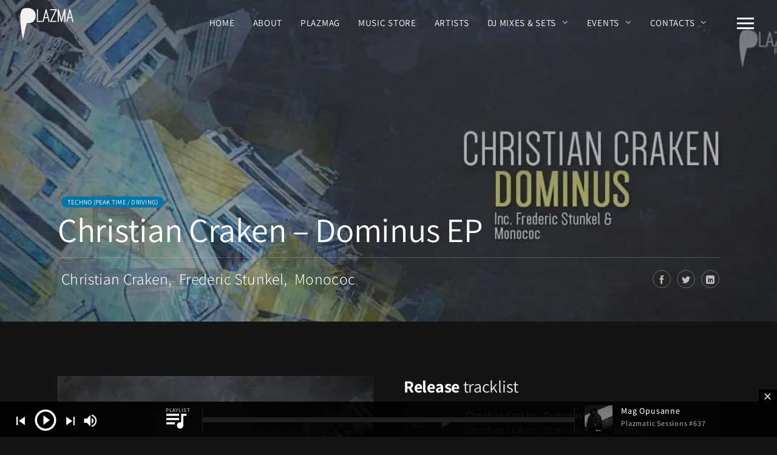

--- FILE ---
content_type: text/html; charset=UTF-8
request_url: https://plazmarec.com/releases/christian-craken-dominus-ep
body_size: 32709
content:
<!DOCTYPE html>
<html lang="en-GB">
<head>
	<meta charset="UTF-8">
	<meta name="viewport" content="width=device-width, initial-scale=1.0, maximum-scale=1.0, user-scalable=no">
	<link rel="profile" href="http://gmpg.org/xfn/11">
	<link rel="pingback" href="https://plazmarec.com/xmlrpc.php">
	<meta name='robots' content='index, follow, max-image-preview:large, max-snippet:-1, max-video-preview:-1' />

	<!-- This site is optimized with the Yoast SEO plugin v26.8 - https://yoast.com/product/yoast-seo-wordpress/ -->
	<title>Christian Craken - Dominus EP | Upcoming release at Plazma Records</title>
	<meta name="description" content="Christian Craken and Frederic Stunkel with Monococ on &#039;Dominus&#039;. Common taste and consistent effort made us another dark, minimal techno music product." />
	<link rel="canonical" href="https://plazmarec.com/releases/christian-craken-dominus-ep" />
	<meta property="og:locale" content="en_GB" />
	<meta property="og:type" content="article" />
	<meta property="og:title" content="Christian Craken - Dominus EP | Upcoming release at Plazma Records" />
	<meta property="og:description" content="Christian Craken and Frederic Stunkel with Monococ on &#039;Dominus&#039;. Common taste and consistent effort made us another dark, minimal techno music product." />
	<meta property="og:url" content="https://plazmarec.com/releases/christian-craken-dominus-ep" />
	<meta property="og:site_name" content="Plazma | Minimal &amp; Techno Electronic Music Platform" />
	<meta property="article:publisher" content="https://www.facebook.com/plazmarecords/" />
	<meta property="article:modified_time" content="2024-06-30T12:12:44+00:00" />
	<meta property="og:image" content="https://plazmarec.com/wp-content/uploads/2017/06/Christian-Craken-Dominus-EP_300dpi-scaled.jpg" />
	<meta property="og:image:width" content="2560" />
	<meta property="og:image:height" content="2560" />
	<meta property="og:image:type" content="image/jpeg" />
	<script type="application/ld+json" class="yoast-schema-graph">{"@context":"https://schema.org","@graph":[{"@type":"WebPage","@id":"https://plazmarec.com/releases/christian-craken-dominus-ep","url":"https://plazmarec.com/releases/christian-craken-dominus-ep","name":"Christian Craken - Dominus EP | Upcoming release at Plazma Records","isPartOf":{"@id":"https://plazmarec.com/#website"},"primaryImageOfPage":{"@id":"https://plazmarec.com/releases/christian-craken-dominus-ep#primaryimage"},"image":{"@id":"https://plazmarec.com/releases/christian-craken-dominus-ep#primaryimage"},"thumbnailUrl":"https://plazmarec.com/wp-content/uploads/2017/06/Christian-Craken-Dominus-EP_300dpi-scaled.jpg","datePublished":"2017-06-09T10:55:35+00:00","dateModified":"2024-06-30T12:12:44+00:00","description":"Christian Craken and Frederic Stunkel with Monococ on 'Dominus'. Common taste and consistent effort made us another dark, minimal techno music product.","breadcrumb":{"@id":"https://plazmarec.com/releases/christian-craken-dominus-ep#breadcrumb"},"inLanguage":"en-GB","potentialAction":[{"@type":"ReadAction","target":["https://plazmarec.com/releases/christian-craken-dominus-ep"]}]},{"@type":"ImageObject","inLanguage":"en-GB","@id":"https://plazmarec.com/releases/christian-craken-dominus-ep#primaryimage","url":"https://plazmarec.com/wp-content/uploads/2017/06/Christian-Craken-Dominus-EP_300dpi-scaled.jpg","contentUrl":"https://plazmarec.com/wp-content/uploads/2017/06/Christian-Craken-Dominus-EP_300dpi-scaled.jpg","width":2560,"height":2560,"caption":"Christian Craken - Dominus EP | Plazma Records"},{"@type":"BreadcrumbList","@id":"https://plazmarec.com/releases/christian-craken-dominus-ep#breadcrumb","itemListElement":[{"@type":"ListItem","position":1,"name":"Home","item":"https://plazmarec.com/"},{"@type":"ListItem","position":2,"name":"Christian Craken &#8211; Dominus EP"}]},{"@type":"WebSite","@id":"https://plazmarec.com/#website","url":"https://plazmarec.com/","name":"Plazma | Minimal & Techno Electronic Music Platform","description":"Plazma is an independent minimal and techno platform rooted in underground culture, bringing together releases, mixes, editorial content, and events.","alternateName":"Plazma","potentialAction":[{"@type":"SearchAction","target":{"@type":"EntryPoint","urlTemplate":"https://plazmarec.com/?s={search_term_string}"},"query-input":{"@type":"PropertyValueSpecification","valueRequired":true,"valueName":"search_term_string"}}],"inLanguage":"en-GB"}]}</script>
	<!-- / Yoast SEO plugin. -->


<link rel='dns-prefetch' href='//www.googletagmanager.com' />
<link rel="alternate" type="application/rss+xml" title="Plazma | Minimal &amp; Techno Electronic Music Platform &raquo; Feed" href="https://plazmarec.com/feed" />
<link rel="alternate" type="application/rss+xml" title="Plazma | Minimal &amp; Techno Electronic Music Platform &raquo; Comments Feed" href="https://plazmarec.com/comments/feed" />
<link rel="alternate" title="oEmbed (JSON)" type="application/json+oembed" href="https://plazmarec.com/wp-json/oembed/1.0/embed?url=https%3A%2F%2Fplazmarec.com%2Freleases%2Fchristian-craken-dominus-ep" />
<link rel="alternate" title="oEmbed (XML)" type="text/xml+oembed" href="https://plazmarec.com/wp-json/oembed/1.0/embed?url=https%3A%2F%2Fplazmarec.com%2Freleases%2Fchristian-craken-dominus-ep&#038;format=xml" />
<style id='wp-img-auto-sizes-contain-inline-css' type='text/css'>
img:is([sizes=auto i],[sizes^="auto," i]){contain-intrinsic-size:3000px 1500px}
/*# sourceURL=wp-img-auto-sizes-contain-inline-css */
</style>

<link rel='stylesheet' id='formidable-css' href='https://plazmarec.com/wp-content/plugins/formidable/css/formidableforms.css?ver=1211238' type='text/css' media='all' />
<link rel='stylesheet' id='pt-cv-public-style-css' href='https://plazmarec.com/wp-content/plugins/content-views-query-and-display-post-page/public/assets/css/cv.css?ver=4.2.1' type='text/css' media='all' />
<link rel='stylesheet' id='pt-cv-public-pro-style-css' href='https://plazmarec.com/wp-content/plugins/pt-content-views-pro/public/assets/css/cvpro.min.css?ver=7.2.2' type='text/css' media='all' />
<style id='cf-frontend-style-inline-css' type='text/css'>
@font-face {
	font-family: 'Assistant';
	font-weight: 300;
	font-display: swap;
	font-fallback: Arial, Sans-Serif;
	src: url('https://plazmarec.com/wp-content/uploads/2022/12/assistant-v18-latin-300.woff2') format('woff2'),
		url('https://plazmarec.com/wp-content/uploads/2022/12/assistant-v18-latin-300.woff') format('woff');
}
@font-face {
	font-family: 'Assistant';
	font-weight: 400;
	font-display: swap;
	font-fallback: Arial, Sans-Serif;
	src: url('https://plazmarec.com/wp-content/uploads/2022/12/assistant-v18-latin-regular.woff2') format('woff2'),
		url('https://plazmarec.com/wp-content/uploads/2022/12/assistant-v18-latin-regular.woff') format('woff');
}
@font-face {
	font-family: 'Assistant';
	font-weight: 500;
	font-display: swap;
	font-fallback: Arial, Sans-Serif;
	src: url('https://plazmarec.com/wp-content/uploads/2022/12/assistant-v18-latin-500.woff2') format('woff2'),
		url('https://plazmarec.com/wp-content/uploads/2022/12/assistant-v18-latin-500.woff') format('woff');
}
@font-face {
	font-family: 'Assistant';
	font-weight: 600;
	font-display: swap;
	font-fallback: Arial, Sans-Serif;
	src: url('https://plazmarec.com/wp-content/uploads/2022/12/assistant-v18-latin-600.woff2') format('woff2'),
		url('https://plazmarec.com/wp-content/uploads/2022/12/assistant-v18-latin-600.woff') format('woff');
}
@font-face {
	font-family: 'Assistant';
	font-weight: 700;
	font-display: swap;
	font-fallback: Arial, Sans-Serif;
	src: url('https://plazmarec.com/wp-content/uploads/2022/12/assistant-v18-latin-700.woff2') format('woff2'),
		url('https://plazmarec.com/wp-content/uploads/2022/12/assistant-v18-latin-700.woff') format('woff');
}
/*# sourceURL=cf-frontend-style-inline-css */
</style>
<link rel='stylesheet' id='wp-block-library-css' href='https://plazmarec.com/wp-includes/css/dist/block-library/style.min.css?ver=6.9' type='text/css' media='all' />
<style id='global-styles-inline-css' type='text/css'>
:root{--wp--preset--aspect-ratio--square: 1;--wp--preset--aspect-ratio--4-3: 4/3;--wp--preset--aspect-ratio--3-4: 3/4;--wp--preset--aspect-ratio--3-2: 3/2;--wp--preset--aspect-ratio--2-3: 2/3;--wp--preset--aspect-ratio--16-9: 16/9;--wp--preset--aspect-ratio--9-16: 9/16;--wp--preset--color--black: #000000;--wp--preset--color--cyan-bluish-gray: #abb8c3;--wp--preset--color--white: #ffffff;--wp--preset--color--pale-pink: #f78da7;--wp--preset--color--vivid-red: #cf2e2e;--wp--preset--color--luminous-vivid-orange: #ff6900;--wp--preset--color--luminous-vivid-amber: #fcb900;--wp--preset--color--light-green-cyan: #7bdcb5;--wp--preset--color--vivid-green-cyan: #00d084;--wp--preset--color--pale-cyan-blue: #8ed1fc;--wp--preset--color--vivid-cyan-blue: #0693e3;--wp--preset--color--vivid-purple: #9b51e0;--wp--preset--gradient--vivid-cyan-blue-to-vivid-purple: linear-gradient(135deg,rgb(6,147,227) 0%,rgb(155,81,224) 100%);--wp--preset--gradient--light-green-cyan-to-vivid-green-cyan: linear-gradient(135deg,rgb(122,220,180) 0%,rgb(0,208,130) 100%);--wp--preset--gradient--luminous-vivid-amber-to-luminous-vivid-orange: linear-gradient(135deg,rgb(252,185,0) 0%,rgb(255,105,0) 100%);--wp--preset--gradient--luminous-vivid-orange-to-vivid-red: linear-gradient(135deg,rgb(255,105,0) 0%,rgb(207,46,46) 100%);--wp--preset--gradient--very-light-gray-to-cyan-bluish-gray: linear-gradient(135deg,rgb(238,238,238) 0%,rgb(169,184,195) 100%);--wp--preset--gradient--cool-to-warm-spectrum: linear-gradient(135deg,rgb(74,234,220) 0%,rgb(151,120,209) 20%,rgb(207,42,186) 40%,rgb(238,44,130) 60%,rgb(251,105,98) 80%,rgb(254,248,76) 100%);--wp--preset--gradient--blush-light-purple: linear-gradient(135deg,rgb(255,206,236) 0%,rgb(152,150,240) 100%);--wp--preset--gradient--blush-bordeaux: linear-gradient(135deg,rgb(254,205,165) 0%,rgb(254,45,45) 50%,rgb(107,0,62) 100%);--wp--preset--gradient--luminous-dusk: linear-gradient(135deg,rgb(255,203,112) 0%,rgb(199,81,192) 50%,rgb(65,88,208) 100%);--wp--preset--gradient--pale-ocean: linear-gradient(135deg,rgb(255,245,203) 0%,rgb(182,227,212) 50%,rgb(51,167,181) 100%);--wp--preset--gradient--electric-grass: linear-gradient(135deg,rgb(202,248,128) 0%,rgb(113,206,126) 100%);--wp--preset--gradient--midnight: linear-gradient(135deg,rgb(2,3,129) 0%,rgb(40,116,252) 100%);--wp--preset--font-size--small: 13px;--wp--preset--font-size--medium: 20px;--wp--preset--font-size--large: 36px;--wp--preset--font-size--x-large: 42px;--wp--preset--spacing--20: 0.44rem;--wp--preset--spacing--30: 0.67rem;--wp--preset--spacing--40: 1rem;--wp--preset--spacing--50: 1.5rem;--wp--preset--spacing--60: 2.25rem;--wp--preset--spacing--70: 3.38rem;--wp--preset--spacing--80: 5.06rem;--wp--preset--shadow--natural: 6px 6px 9px rgba(0, 0, 0, 0.2);--wp--preset--shadow--deep: 12px 12px 50px rgba(0, 0, 0, 0.4);--wp--preset--shadow--sharp: 6px 6px 0px rgba(0, 0, 0, 0.2);--wp--preset--shadow--outlined: 6px 6px 0px -3px rgb(255, 255, 255), 6px 6px rgb(0, 0, 0);--wp--preset--shadow--crisp: 6px 6px 0px rgb(0, 0, 0);}:where(.is-layout-flex){gap: 0.5em;}:where(.is-layout-grid){gap: 0.5em;}body .is-layout-flex{display: flex;}.is-layout-flex{flex-wrap: wrap;align-items: center;}.is-layout-flex > :is(*, div){margin: 0;}body .is-layout-grid{display: grid;}.is-layout-grid > :is(*, div){margin: 0;}:where(.wp-block-columns.is-layout-flex){gap: 2em;}:where(.wp-block-columns.is-layout-grid){gap: 2em;}:where(.wp-block-post-template.is-layout-flex){gap: 1.25em;}:where(.wp-block-post-template.is-layout-grid){gap: 1.25em;}.has-black-color{color: var(--wp--preset--color--black) !important;}.has-cyan-bluish-gray-color{color: var(--wp--preset--color--cyan-bluish-gray) !important;}.has-white-color{color: var(--wp--preset--color--white) !important;}.has-pale-pink-color{color: var(--wp--preset--color--pale-pink) !important;}.has-vivid-red-color{color: var(--wp--preset--color--vivid-red) !important;}.has-luminous-vivid-orange-color{color: var(--wp--preset--color--luminous-vivid-orange) !important;}.has-luminous-vivid-amber-color{color: var(--wp--preset--color--luminous-vivid-amber) !important;}.has-light-green-cyan-color{color: var(--wp--preset--color--light-green-cyan) !important;}.has-vivid-green-cyan-color{color: var(--wp--preset--color--vivid-green-cyan) !important;}.has-pale-cyan-blue-color{color: var(--wp--preset--color--pale-cyan-blue) !important;}.has-vivid-cyan-blue-color{color: var(--wp--preset--color--vivid-cyan-blue) !important;}.has-vivid-purple-color{color: var(--wp--preset--color--vivid-purple) !important;}.has-black-background-color{background-color: var(--wp--preset--color--black) !important;}.has-cyan-bluish-gray-background-color{background-color: var(--wp--preset--color--cyan-bluish-gray) !important;}.has-white-background-color{background-color: var(--wp--preset--color--white) !important;}.has-pale-pink-background-color{background-color: var(--wp--preset--color--pale-pink) !important;}.has-vivid-red-background-color{background-color: var(--wp--preset--color--vivid-red) !important;}.has-luminous-vivid-orange-background-color{background-color: var(--wp--preset--color--luminous-vivid-orange) !important;}.has-luminous-vivid-amber-background-color{background-color: var(--wp--preset--color--luminous-vivid-amber) !important;}.has-light-green-cyan-background-color{background-color: var(--wp--preset--color--light-green-cyan) !important;}.has-vivid-green-cyan-background-color{background-color: var(--wp--preset--color--vivid-green-cyan) !important;}.has-pale-cyan-blue-background-color{background-color: var(--wp--preset--color--pale-cyan-blue) !important;}.has-vivid-cyan-blue-background-color{background-color: var(--wp--preset--color--vivid-cyan-blue) !important;}.has-vivid-purple-background-color{background-color: var(--wp--preset--color--vivid-purple) !important;}.has-black-border-color{border-color: var(--wp--preset--color--black) !important;}.has-cyan-bluish-gray-border-color{border-color: var(--wp--preset--color--cyan-bluish-gray) !important;}.has-white-border-color{border-color: var(--wp--preset--color--white) !important;}.has-pale-pink-border-color{border-color: var(--wp--preset--color--pale-pink) !important;}.has-vivid-red-border-color{border-color: var(--wp--preset--color--vivid-red) !important;}.has-luminous-vivid-orange-border-color{border-color: var(--wp--preset--color--luminous-vivid-orange) !important;}.has-luminous-vivid-amber-border-color{border-color: var(--wp--preset--color--luminous-vivid-amber) !important;}.has-light-green-cyan-border-color{border-color: var(--wp--preset--color--light-green-cyan) !important;}.has-vivid-green-cyan-border-color{border-color: var(--wp--preset--color--vivid-green-cyan) !important;}.has-pale-cyan-blue-border-color{border-color: var(--wp--preset--color--pale-cyan-blue) !important;}.has-vivid-cyan-blue-border-color{border-color: var(--wp--preset--color--vivid-cyan-blue) !important;}.has-vivid-purple-border-color{border-color: var(--wp--preset--color--vivid-purple) !important;}.has-vivid-cyan-blue-to-vivid-purple-gradient-background{background: var(--wp--preset--gradient--vivid-cyan-blue-to-vivid-purple) !important;}.has-light-green-cyan-to-vivid-green-cyan-gradient-background{background: var(--wp--preset--gradient--light-green-cyan-to-vivid-green-cyan) !important;}.has-luminous-vivid-amber-to-luminous-vivid-orange-gradient-background{background: var(--wp--preset--gradient--luminous-vivid-amber-to-luminous-vivid-orange) !important;}.has-luminous-vivid-orange-to-vivid-red-gradient-background{background: var(--wp--preset--gradient--luminous-vivid-orange-to-vivid-red) !important;}.has-very-light-gray-to-cyan-bluish-gray-gradient-background{background: var(--wp--preset--gradient--very-light-gray-to-cyan-bluish-gray) !important;}.has-cool-to-warm-spectrum-gradient-background{background: var(--wp--preset--gradient--cool-to-warm-spectrum) !important;}.has-blush-light-purple-gradient-background{background: var(--wp--preset--gradient--blush-light-purple) !important;}.has-blush-bordeaux-gradient-background{background: var(--wp--preset--gradient--blush-bordeaux) !important;}.has-luminous-dusk-gradient-background{background: var(--wp--preset--gradient--luminous-dusk) !important;}.has-pale-ocean-gradient-background{background: var(--wp--preset--gradient--pale-ocean) !important;}.has-electric-grass-gradient-background{background: var(--wp--preset--gradient--electric-grass) !important;}.has-midnight-gradient-background{background: var(--wp--preset--gradient--midnight) !important;}.has-small-font-size{font-size: var(--wp--preset--font-size--small) !important;}.has-medium-font-size{font-size: var(--wp--preset--font-size--medium) !important;}.has-large-font-size{font-size: var(--wp--preset--font-size--large) !important;}.has-x-large-font-size{font-size: var(--wp--preset--font-size--x-large) !important;}
/*# sourceURL=global-styles-inline-css */
</style>

<style id='classic-theme-styles-inline-css' type='text/css'>
/*! This file is auto-generated */
.wp-block-button__link{color:#fff;background-color:#32373c;border-radius:9999px;box-shadow:none;text-decoration:none;padding:calc(.667em + 2px) calc(1.333em + 2px);font-size:1.125em}.wp-block-file__button{background:#32373c;color:#fff;text-decoration:none}
/*# sourceURL=/wp-includes/css/classic-themes.min.css */
</style>
<link rel='stylesheet' id='email-subscribers-css' href='https://plazmarec.com/wp-content/plugins/email-subscribers/lite/public/css/email-subscribers-public.css?ver=5.9.14' type='text/css' media='all' />
<link rel='stylesheet' id='scamp-player-css' href='https://plazmarec.com/wp-content/plugins/noisa-toolkit/assets/css/scamp.player.css?ver=6.9' type='text/css' media='all' />
<link rel='stylesheet' id='scamp-player-skin-css' href='https://plazmarec.com/wp-content/plugins/noisa-toolkit/assets/css/scamp.player.dark.css?ver=6.9' type='text/css' media='all' />
<link rel='stylesheet' id='rascals-shortcodes-css' href='https://plazmarec.com/wp-content/plugins/noisa-toolkit/assets/css/shortcodes.css?ver=6.9' type='text/css' media='all' />
<link rel='stylesheet' id='parent-styles-css' href='https://plazmarec.com/wp-content/themes/noisa/style.css?ver=6.9' type='text/css' media='all' />
<link rel='stylesheet' id='child-styles-css' href='https://plazmarec.com/wp-content/themes/noisa-child/style.css?ver=6.9' type='text/css' media='all' />
<link rel='stylesheet' id='icomoon-css' href='https://plazmarec.com/wp-content/themes/noisa-child/icons/icomoon.css?ver=6.9' type='text/css' media='all' />
<link rel='stylesheet' id='magnific-popup-css' href='https://plazmarec.com/wp-content/themes/noisa-child/css/magnific-popup.css?ver=6.9' type='text/css' media='all' />
<link rel='stylesheet' id='owl-carousel-css' href='https://plazmarec.com/wp-content/themes/noisa-child/css/owl.carousel.css?ver=6.9' type='text/css' media='all' />
<link rel='stylesheet' id='noisa-style-css' href='https://plazmarec.com/wp-content/themes/noisa-child/style.css?ver=6.9' type='text/css' media='all' />
<link rel='stylesheet' id='js_composer_front-css' href='https://plazmarec.com/wp-content/plugins/js_composer/assets/css/js_composer.min.css?ver=8.5' type='text/css' media='all' />
<script type="text/javascript" src="https://plazmarec.com/wp-includes/js/jquery/jquery.min.js?ver=3.7.1" id="jquery-core-js"></script>
<script type="text/javascript" src="https://plazmarec.com/wp-includes/js/jquery/jquery-migrate.min.js?ver=3.4.1" id="jquery-migrate-js"></script>
<script type="text/javascript" id="custom-scripts-js-extra">
/* <![CDATA[ */
var theme_vars = {"theme_uri":"https://plazmarec.com/wp-content/themes/noisa","map_marker":"","content_animations":"","mobile_animations":""};
//# sourceURL=custom-scripts-js-extra
/* ]]> */
</script>
<script type="text/javascript" src="https://plazmarec.com/wp-content/themes/noisa/js/custom.js?ver=imagesloaded" id="custom-scripts-js"></script>

<!-- Google tag (gtag.js) snippet added by Site Kit -->
<!-- Google Analytics snippet added by Site Kit -->
<script type="text/javascript" src="https://www.googletagmanager.com/gtag/js?id=GT-TBZ34KC" id="google_gtagjs-js" async></script>
<script type="text/javascript" id="google_gtagjs-js-after">
/* <![CDATA[ */
window.dataLayer = window.dataLayer || [];function gtag(){dataLayer.push(arguments);}
gtag("set","linker",{"domains":["plazmarec.com"]});
gtag("js", new Date());
gtag("set", "developer_id.dZTNiMT", true);
gtag("config", "GT-TBZ34KC");
//# sourceURL=google_gtagjs-js-after
/* ]]> */
</script>
<script></script><link rel="https://api.w.org/" href="https://plazmarec.com/wp-json/" /><link rel="EditURI" type="application/rsd+xml" title="RSD" href="https://plazmarec.com/xmlrpc.php?rsd" />
<meta name="generator" content="WordPress 6.9" />
<link rel='shortlink' href='https://plazmarec.com/?p=2595' />
<meta name="generator" content="Site Kit by Google 1.170.0" /><script async src="https://pagead2.googlesyndication.com/pagead/js/adsbygoogle.js?client=ca-pub-9056208753573529"
     crossorigin="anonymous"></script>
<meta property="og:url" content="https://plazmarec.com/releases/christian-craken-dominus-ep"/>

<meta property="og:title" content="Christian Craken - Dominus EP"/>

<meta property="og:description" content="Christian Craken and Frederic Stunkel with Monococ on &#039;Dominus&#039;. Common taste and consistent effort made us another dark, minimal techno music product."/>

<meta property="og:image" content="https://plazmarec.com/wp-content/uploads/2017/06/Christian-Craken-Dominus-EP_300dpi-scaled.jpg"/>

<!-- Google AdSense meta tags added by Site Kit -->
<meta name="google-adsense-platform-account" content="ca-host-pub-2644536267352236">
<meta name="google-adsense-platform-domain" content="sitekit.withgoogle.com">
<!-- End Google AdSense meta tags added by Site Kit -->

<!-- Meta Pixel Code -->
<script type='text/javascript'>
!function(f,b,e,v,n,t,s){if(f.fbq)return;n=f.fbq=function(){n.callMethod?
n.callMethod.apply(n,arguments):n.queue.push(arguments)};if(!f._fbq)f._fbq=n;
n.push=n;n.loaded=!0;n.version='2.0';n.queue=[];t=b.createElement(e);t.async=!0;
t.src=v;s=b.getElementsByTagName(e)[0];s.parentNode.insertBefore(t,s)}(window,
document,'script','https://connect.facebook.net/en_US/fbevents.js');
</script>
<!-- End Meta Pixel Code -->
<script type='text/javascript'>var url = window.location.origin + '?ob=open-bridge';
            fbq('set', 'openbridge', '2471231053224873', url);
fbq('init', '2471231053224873', {}, {
    "agent": "wordpress-6.9-4.1.5"
})</script><script type='text/javascript'>
    fbq('track', 'PageView', []);
  </script><meta name="generator" content="Powered by WPBakery Page Builder - drag and drop page builder for WordPress."/>
<link rel="icon" href="https://plazmarec.com/wp-content/uploads/2017/06/cropped-plazma-rec-logo-beatport-png-1-32x32.png" sizes="32x32" />
<link rel="icon" href="https://plazmarec.com/wp-content/uploads/2017/06/cropped-plazma-rec-logo-beatport-png-1-192x192.png" sizes="192x192" />
<link rel="apple-touch-icon" href="https://plazmarec.com/wp-content/uploads/2017/06/cropped-plazma-rec-logo-beatport-png-1-180x180.png" />
<meta name="msapplication-TileImage" content="https://plazmarec.com/wp-content/uploads/2017/06/cropped-plazma-rec-logo-beatport-png-1-270x270.png" />
			<style type="text/css" id="pt-cv-custom-style-c97f9d4k6x">/* Blog Grid PlazMag*/
#post-16280 .style-1 .pt-cv-taxoterm.over_top_left a, #plazmag .pt-cv-taxoterm.over_top_left a {
	background-color: #0075a7 !important;
	color: #ffffff !important;
}

.pt-cv-pinterest .pt-cv-taxoterm.above_title a, .pt-cv-pinterest .pt-cv-taxoterm.above_title span, .style-1 .pt-cv-taxoterm.over_top_left span, .style-1 .pt-cv-taxoterm.over_top_left a {
	background-color: #0075a7;
	border-radius: 30px ;
	color: #ffffff;
	padding: 1px 10px !important;
  text-transform: uppercase !important;
  font-size: 11px !important;
  letter-spacing: 0.02em !important;	
font-weight: 600;
}


.cvp-label {
	order: -1;
  flex: 1 0 100%;
	padding-bottom: 5px;
}

.cvp-live-filter.cvp-radio  {
	display: flex !important;
	column-gap: 20px;
	flex-wrap: wrap;
  flex-direction: row;
}

.cvp-live-filter .radio:has(input:checked) {
	border-bottom: 2px solid #4FBDED  !important;
	padding-bottom: 3px
}

.cvp-live-filter input[type=radio] {
	display: none!important;
}

.style-1 .pt-cv-title {
	padding: 10px 24px !important;
}

.style-1 .pt-cv-thumb-wrapper   {
	    -webkit-filter: grayscale(20%);
    filter: grayscale(20%);
}

.pt-cv-thumb-wrapper:after {
	    content: "";
    position: absolute;
    top: 0;
    left: 0;
    width: 100%;
    height: 100%;
    background: linear-gradient(to bottom, rgba(15,15,16,0) 0%,rgba(15,15,16,.1) 26%,rgba(15,15,16,1) 100%);
	opacity: .8;
}

.style-1 .pt-cv-content {
		padding: 0 24px !important;
}


.style-1 .pt-cv-meta-fields span, .pt-cv-meta-fields .time {
    color: rgba(200,200,200,.8);
}

.style-1 .pt-cv-taxoterm.over_top_left {
	margin: 6px 10px !important;
}


.pt-cv-pinterest.pt-cv-border .pt-cv-pinmas, .style-1 .pt-cv-ifield {
    border: 1px solid rgba(255, 255, 255, 0.06) !important; 
	border-radius: 5px !important;
}

.pt-cv-pinterest .pt-cv-pinmas {
  display: flex !important;
  flex-direction: column !important;
}

.pt-cv-pinterest .pt-cv-taxoterm.above_title  {
	order: 1 !important;
	padding: 24px 0 0 24px !important;
}


.pt-cv-pinterest .pt-cv-title  {
	order: 2 !important;
	padding-bottom: 13px !important;
	padding: 0px 24px 14px  !important;
}

.pt-cv-pinterest .pt-cv-meta-fields {
	order: 3 !important;
	border-top: 1px solid rgba(255,255,255,0.1) !important;
	margin: 0 24px !important;
	padding: 20px 0 24px !important;
}

.pt-cv-pinterest .pt-cv-thumb-wrapper   {
	order:4 !important;
	margin-bottom: 20px !important;
}

.pt-cv-pinterest .pt-cv-content {
	order: 5 !important;
	font-weight: 400 !important;
	padding: 10px 24px !important;
}

.pt-cv-pinterest .entry-date {
}

.pt-cv-pinterest .author {
	text-transform: uppercase !important;
		margin-right: 12px !important;
	  border-right: 1px solid rgba(255,255,255,0.1) !important;
	  padding-right: 15px !important;
}



.pt-cv-readmore {
	padding: 0 !important;
}

.pt-cv-meta-fields img.avatar {
	width:24px !important;
	height: auto;
}

.pt-cv-wrapper .pagination > li > a {
    border: 1px solid #2a2a2d !important;
    padding: 12px 18px !important;
}

.pt-cv-wrapper .pagination>li a:hover {
	background-color: #2a2a2d !important;
}

.pt-cv-pagination[data-isblock=""] li.active a {
    border: 1px solid #2a2a2d !important;
}

.pt-cv-wrapper .pagination>li {
	display: inline-block !important;
	margin:3px !important;
}

.cvp-live-filter {
	margin-bottom:10px !important;
}

.cvp-live-filter .checkbox {
	display: inline-block !important;
	padding-right:20px;
}



/* Blog Grid - end*/

.sidebar .pt-cv-thumbnail.pull-left {
    -webkit-filter: grayscale(100%);
    filter: grayscale(100%);
}

.pt-cv-oothers.pt-cv-content-item, .sidebar .pt-cv-content-item {
    padding-bottom: 20px;
    border-bottom: 1px solid rgba(255,255,255,0.1);
    margin-bottom: 30px;
}

.sidebar .pt-cv-content-item img {
    width: 100px;
}

.sidebar .pt-cv-title a {
	font-size: 16px;
}

.pt-cv-omain.pt-cv-content-item {
    padding-bottom: 50px;
    margin-bottom: 30px;
}
.pt-cv-content, .pt-cv-content * {
    font-size: 14px;
    line-height: 1.5em;
	  font-weight: 300;
	  color: #aaaaaa;
		order: 3;
}

.pt-cv-oothers .pt-cv-title a {
  font-size: 19px !important;
	letter-spacing: 0.2px !important;
	line-height: 1em !important;
}

.pt-cv-omain .pt-cv-title a {
  font-size: 26px !important;
	line-height: 1.2em;
	letter-spacing: 0px !important;
	font-weight: 400 !important;
}

.pt-cv-colwrap {
	max-width: 450px;
}

.pt-cv-title {
  line-height: 1em !important;
	margin-top: 10px !important;
}

.pt-cv-title a:hover {
    color: #0099db;
}

.pt-cv-title a {
    color: #eee;
    letter-spacing: 0.5px;
}


.pt-cv-wrapper .btn-success {
    color: rgba(255,255,255,0.6);
    background-color: #222;
    border-color: #222;
    font-weight: 300;
    font-size: 14px;
    letter-spacing: 1px;
	  margin-top:15px;
}

.pt-cv-wrapper .btn-success:hover, .pt-cv-wrapper .btn-success:active {
    color: #222;
    background-color: #767676;
    border-color: #767676;
}

/* End Content view CSS*/</style>
					<style type="text/css" id="wp-custom-css">
			.eco-box .vc_btn3 {
	border: 2px solid #007cba !important;
	background: #007cba !important;
	color: #ffffff !important;
}

.eco-box .vc_btn3 i {

	color: #ffffff !important;
}

.eco-box .vc_column-inner{
	border: 1px solid rgba(255,255,255,0.06) !important;
	border-radius: 5px !important;
}

.big-body p{
	font-size: 1.35rem !important;
}

#sihl-buttons .wpb_wrapper {
    display: flex
;
    justify-content: center;
    flex-direction: row;
    flex-wrap: nowrap;
    column-gap: 10px;
}

.event-mmz-featured .masonry-item-1-2 {
	width: 100% !important;
}

.event-mmz-featured .events-grid {
	min-height:100% !important;
	height:auto
}

.max-width {
    max-width: 600px;
    margin: 0 auto;
}

.page-id-50 .noisa_releases_cats-pre-order .grid-media a:after, .pre-order a:after {
	content:'Pre-Order';	
	background-color: #f88c00;
	color: #111111;
}

.page-id-50 .noisa_releases_cats-exclusive .grid-media a:after, .exclusive a:after {
	content:'Exclusive';
	background-color: #0bd65c;
	color: #111111;
}

.page-id-50 .noisa_releases_cats-pre-order .grid-media a:after, .pre-order a:after, .page-id-50 .noisa_releases_cats-exclusive .grid-media a:after, .exclusive a:after {
	position: absolute;
	top:8px;
	right:-3px;
	padding:2px 10px;
	font-size: 0.85rem;
	font-weight: 700;
	text-transform: uppercase;
	transform: skew(-6deg);
	border-radius:2px;
	box-shadow: 2px 2px 20px 1px rgba(0, 0, 0, .2);
	z-index: 1;
}

.home-mixes .sp-track-item:first-child:after {
	content:'NEWEST';
	position: absolute;
	top:8px;
	right:-3px;
	background-color: #38c3ff;
	color: #111111;
	padding:2px 10px;
	font-size: 0.9rem;
	font-weight: 700;
	transform: skew(-6deg);
	border-radius:2px;
}

.page-id-16312 #content [data-id="pt-cv-page-1"] .pt-cv-content-item:first-child:after {
	content:'NEWEST';
	position: absolute;
	top:12px;
	right:12px;
	background-color: #38c3ff;
	color: #111111;	
	padding:0px 8px 0px 10px;
	font-size: 0.85rem;
	font-weight: 700;
	transform: skew(-6deg);
	border-radius:1px;
}

.playlist-body {
	line-height: 1.3em;
}

.playlist-flex div div div {
	display:grid !important;
  gap: 0 20px;
	grid-template-columns: 1fr 1fr;
	grid-template-rows: auto auto auto;
}

.playlist-wrap  {
	background-size: cover;
  background-position: center;
	min-height:80px;
	display:flex;
	justify-content: center;
align-items: stretch;	font-weight:600 !important;
	font-size: 1.25rem !important;
	text-shadow: 1px 1px 4px black; 
	border-radius:6px;
	transition: transform 250ms;
}
.playlist-wrap:hover {
	transform: translateY(-6px);
}

.playlist-wrap a {
	flex: 1;
	align-items: center;
	display: flex;
	justify-content: center;
}

.playlists-wrapper .vc_row-has-fill>.vc_column_container>.vc_column-inner {
	padding: 0 10px !important
}


.overdrive  {
	background-image: url('https://plazmarec.com/wp-content/uploads/2024/06/maximum-overdrive-1.jpg');
}

.hypnosis  {
	background-image: url('https://plazmarec.com/wp-content/uploads/2024/06/aural-hypnosis.jpg');
}

.midnight {
	background-image: url('https://plazmarec.com/wp-content/uploads/2024/06/midnight-grooves.jpg');
}

.fresh {
	background-image: url('https://plazmarec.com/wp-content/uploads/2024/06/fresh-summery.jpg');
}

.lounge {
	background-image: url('https://plazmarec.com/wp-content/uploads/2024/06/mellow-lounge.jpg');
}

.dark-dep {
	background-image: url('https://plazmarec.com/wp-content/uploads/2024/06/maximum-overdrive.jpg');
}


.single-track .track-meta {
    vertical-align: middle;
}

li::marker {
  color: #3EBFF7;
}
p {
	margin-bottom:20px;
}

.intro-youtube .image-video {
    background-position: center center;
}

ul {
  list-style-type: square;
}

.wpb_text_column ul li {
	padding-bottom: 10px;
}


#home-events .masonry-list .event-li .title, #upcoming-events .masonry-list .event-li .title {
	text-transform: none !important;
	letter-spacing: 0.01em;
	font-size: 1.08rem;
	line-height: 1.4em;
	opacity: 0.8;
	width: 70%;
}

.masonry-list .event-li .venue {
	display:none
}


.frm_checkbox label, .frm_style_formidable-style.with_frm_style div.frm_description 
{
	font-size: 0.95rem !important;
	color: #ffffff !important;
	padding-bottom: 10px;
}

.frm_description a {
	font-weight: 600 !important;
	color: #3EBFF7;
}

.max-width-720 {
	max-width: 720px;
}

.vc-hoverbox-back-inner h2 {
	font-size: 1.6rem !important;
}

.vc-hoverbox-back-inner a {
	letter-spacing: 0 !important;
	color: #222222 !important;
	font-size: 0.88rem !important;
	text-transform: uppercase !important;
	margin-top: 20px;
}

.vc-hoverbox-back-inner .vc_col-sm-8 {
	width: 100% !important;
}

.vc-hoverbox-back-inner .vc_col-sm-8 .vc_column-inner{
	padding:0;
}

.vc-hoverbox-back-inner  {
	text-align:left;
	padding: 26px;
}

.vc-hoverbox-front-inner h2 {
	font-size: 1.8rem !important;
	text-shadow: 1px 1px 4px black;
}

.vc-hoverbox-front-inner:after {
	content: "";
	width:100%;
	height:100%;
	position:absolute;
	background-color: rgba(0,0,0,0.4) !important;
	top:0;
	left:0;
	z-index:-1 !important;
}

.page-id-14323 #content, .page-id-940 #content, .page-id-14308 #content, .page-id-1787 #content, .page-id-17559 #content{
	padding-top:0px;
	padding-bottom: 0px;
}

.plans.details-list li span {
	text-transform: none;
	font-weight: 500;
	font-size: 1.25rem;
	padding-bottom:10px;
}

.plans.details-list li  {
	padding-bottom:26px;
	margin-bottom:26px;
}

.es-form-field-container .gjs-row {
	align-items: end !important;
  gap: 10px;
}

.es-form-field-container {
	max-width: 640px;
	margin: auto;
}

.gjs-cell input[type=text], .gjs-cell input[type=email] {
	width: 100%;
	border: 1px solid rgba(255,255,255,0.2);
	border-radius: 5px;
	background-color: rgba(0,0,0,0.2)
}

.gjs-cell input[type=text]:focus, .gjs-cell input[type=email]:focus {
	background-color: rgba(0,0,0,0.3)
}

.gjs-cell label {
	font-size: 1.05rem !important;
	letter-spacing: 0;
}

.gjs-cell input[type=submit] {
	background-color: #ffffff;
	color: #00588c;
	border: 2px solid #00588c;
	font-weight: 800 !important;
	padding: 14px 24px;
}

.gjs-cell input[type=submit]:hover {
	background-color: #00588c;
	color: #ffffff;
	border: 2px solid #ffffff;
}

.gjs-cell:last-child {
	max-width: 120px !important;
}

.p-button .btn {
	margin-top: 20px;
	margin-bottom: 0;
}

.p-heading {
	font-size: 1.3rem !important; 
	font-weight: 600; 
	line-height: 1.2em;
	border-radius: 4px 4px 0 0;
}

.p-subtitle {
	font-size: 1rem;
}

.p-block-name {
	font-size: 1.2rem; 
	font-weight: 600; 
	line-height: 1em;
}

.p-block-price {
	font-size: 2rem; 
	font-weight: 500; 
	line-height: 1em;
}

.p-block-vat {
	font-size: 0.8rem; 
	line-height: 1em !important;
	padding-top: 0;
}

.p-padding {
	padding: 9px 18px;
	margin-bottom: 0px;
}
.p-padding-big {
	padding: 26px 18px;
	margin-bottom: 0px;
}

.inline-block {
	display:inline-block;
	margin-right: 20px;
	padding-bottom: 20px;
}

.sp-download-button:before {
    font-size: 34px !important;
}

.sp-cart, .sp-th-cart {
	display: table-cell!important;
}

.article-content ol li {
	padding-bottom: 18px;
}


.cky-revisit-bottom-left {
  bottom: 70px !important;
}

.frm_style_formidable-style.with_frm_style div.frm_description {
	color: #dddddd !important;
}

p a, p a strong, ul li a strong, ul li a, ol li a strong, ol li a, ul li a  b, ol li a  b, a em ,.author-name, .vc_tta.vc_general .vc_tta-icon, .sp-progress span {
	color: #3EBFF7;
}

#scamp_player.sp-show-list .sp-buttons-container a.sp-queue-button:before {
	color: #3EBFF7 !important;
}

body, input[type="submit"], button, .btn, .widget .btn, input, textarea, select {
    font-family: "Assistant", Helvetica, Arial, sans-serif !important;
	
}

.track .track-meta:not(.home-ep-cover .track .track-meta ) {
    background: -moz-linear-gradient(top, rgba(0,0,0,0) 0%, rgba(0,0,0,0) 36%, rgba(0,0,0,1) 100%);
    background: -webkit-linear-gradient(top, rgba(0,0,0,0) 0%,rgba(0,0,0,0) 36%,rgba(0,0,0,1) 100%);
    background: linear-gradient(to bottom, rgba(0,0,0,0) 0%,rgba(0,0,0,0) 36%,rgba(0,0,0,1) 100%);
}

.home-ep-cover .track .track-meta {
    background: none !important;
}

.noisa_releases-template-default .intro-captions a{
  margin: 0 0 0 6px;
}


.intro-tabs-wrap {
  z-index: 7 !important;
}

#radios-home .btn {
	opacity: 0.8;
	width: 130px !important;
	height: 40px;
	padding-top: 10px;
	padding-bottom: 10px;
}

#radios-home .btn:hover {
	opacity: 0.6;
}


.album-cover .track-count, .meta-col .meta-comments  {
	display: none;
}

.intro-captions  .single-post .meta-col {
	width: 50%;
}

.sp-queue-container .sp-track-title, .sp-player-container .sp-track-title {
	font-size: 14px;
	font-weight: 500;
}

.sp-queue-container .sp-track-title:hover, .sp-player-container .sp-track-title:hover, .sp-player-container .sp-track-artist:hover {
	color: #47c3f5 !important;
}

.sp-player-container .sp-track-artist {
	font-weight: 500;
	color: #aaa;
}

.sp-track-details a {
	margin:0;
}


#scamp_player {
	font-family: "Assistant" !important;
}

#scamp_player.sp-show-list .sp-queue-container {
  height: 50vh;
	border-top: 1px solid #333 !important;

}
.sp-queue-button-container::before {
	content: 'playlist';
	position: absolute;
	color: #ffffff;
	font-size: 0.55rem;
	text-transform: uppercase;
  left: 4px;
	top: -2px;
}


strong {
    font-weight: 700 !important;
}

#main-nav ul li a {
    font-size: 19px;
    line-height: normal;
}

@media only screen and (max-width: 979px){
h2.vc_custom_heading:not(.playlist-wrap) {
    font-size: 2rem !important; 
}
h3.vc_custom_heading:not(.playlist-wrap) {
	font-size: 1.8rem !important;
	}
	
h3.vc_custom_heading.playlist-wrap {
		font-size: 1.25rem !important;

	}	
.intro-youtube.intro {
    min-height: 350px !important;
}	
	.page-id-11171 .intro-image.intro {
    min-height: 290px !important;
}
}

@media only screen and (min-width: 1200px) {
	.single-post .share-buttons {
    min-width: 120px;
}
	.extra-padding-40 {
		padding-right: 40px !important;
	}
}


	.single-post .meta-col {
    display: table-cell;
    vertical-align: top;
}

.sidebar .pt-cv-readmore {
	display:none !important;
}
	

#logo img {
  width: 95px;
	padding-top:10px;
}

.thumb-event > img,  .thumb-event > img  {
    opacity: 0.1;
}

.thumb-event {
		background: rgb(34,34,34);
		background: linear-gradient(90deg, rgba(14,14,16,1) 0%, rgba(14,14,16,0.8) 24%, rgba(14,14,16,0.4) 70%);
	border: 1px solid #222;
	border-radius:8px;
}


.dark-bg .tip-content, .tip-content {
    font-weight: 200;
}

.intro-captions .caption-subtitle, .intro-page-title .page-subtitle {
    font-size: 1.6rem;
    font-weight: 300 !important;
	letter-spacing: 0.015em !important;
}

.intro {
background-position: center center !important; 
	background-size: cover;
	background-image: url("/wp-content/uploads/2022/12/plazma-records-website-banner.jpg");
}

.category.intro {
	max-height: 300px !important;
}

.category .intro-page-title .intro-captions {
    padding-top: 220px;
    padding-bottom: 40px;
}

.blog-grid .article-title, .blog-grid .article-title a {
	font-weight:400 !important;
}

.blog-grid .article-content p {
    font-size: 14.8px !important;
}

.page-id-272 .thumb-event .event-meta-top span, .grid-media [data-icon]:before, .page-id-487 .thumb-event .event-artists {
    display: none !important;
}


.page-id-487  .thumb-event .grid-title {
	font-size:18px;
	text-transform: none !important;
}

.countdown .days, .countdown .hours, .countdown .minutes, .countdown .seconds, .thumb-event .event-date, .countdown .days::after, .countdown .hours::after, .countdown .minutes::after, .countdown .seconds::after, .dark-bg .countdown .days::after, .dark-bg .countdown .hours::after, .dark-bg .countdown .minutes::after, .dark-bg .countdown .seconds::after {
	font-weight:300 !important;
}

.event-countdown h6 {
	text-transform:none !important;
}

.event-countdown.compact {
	max-width: 300px !important;
	margin: 0 auto 20px ;
}

#featured-event .event-countdown.compact {
	margin: 0 !important;
}

.compact .days, .compact .hours, .compact .minutes, .compact .seconds {
	font-size: 40px !important
}

.event-countdown.compact .upcoming-title {
	margin-bottom:6px !important;
	font-size: 20px !important;
	letter-spacing: 0.01em;
}

.event-countdown.compact .upcoming-locations{
	margin-bottom:6px !important;
	font-size: 16px !important;
	letter-spacing: 0.01em;
}

#nav a {
	font-weight:400 !important;
	letter-spacing: 0.7px !important;
	font-size: 0.95rem;
}



input, p, ul, ol {
  font-weight: 400 !important;
  letter-spacing: 0.4px !important;
	font-size:1.1rem;
}

h1, h2, h3, h4, h5, h6  {
  font-weight:400 !important;
	letter-spacing: -0.3px !important;
}



.single-post h2, .single-post h3, .single-post h4, .single-post h5, .single-post h6, .wpb_text_column h2, .wpb_text_column h3, .wpb_text_column h4, .wpb_text_column h5, .wpb_text_column h6{
	font-weight:500 !important;
	margin-top:44px;
}

.vc_btn3-inline a {
	margin-right:14px
}

.vc_btn3 {
		font-size: 16px !important;
	border: 2px solid #eee !important;
	color: #222222 !important;
	border-radius: 4px !important;
	text-transform:uppercase;
}

.vc_btn3-icon {
	color: #222222 !important;
}
.vc_btn3:hover{
		background-color: rgba(238,238,238,0.2) !important;
	color: #eeeeee !important;
	border-radius: 4x !important;
}

.vc_btn3:hover .vc_btn3-icon {
	color: #eeeeee !important;
}


.btn, input[type="submit"], .vc_btn3 {
  font-weight: 600 !important;
  letter-spacing: 0.4px !important;
}

.btn.btn-big {
	font-size: 16px;
	border: 2px solid #eee;
	padding: 14px 24px;
	background: transparent;
	color: #eee;
}

.btn.btn-icon.btn-big .icon {
		color: #eee;
}

.btn.btn-big:hover {
	background: rgba(238,238,238,0.2) !important;
	color: #eeeeee;
}

.btn:hover.stamp-btn {
		background-color: rgba(238,238,238,0.2) !important;
}

.caption-button .btn {
	  background-color: rgba(238,238,238,0.2) !important;
	  color: #ffffff !important;
}

.caption-button .btn:hover {
	  background-color: rgba(238,238,238,1) !important;
	  color: #222 !important;
}



h1 strong, h2 strong, h3 strong, h4 strong, h5 strong, h6 strong, button strong, input strong, body strong, p strong, span strong {
font-weight: 700 !important;
}


#site .vc_tta-accordion.vc_general .vc_tta-panel-body, #site .vc_tta-accordion.vc_general .vc_tta-panel-body div {
    background-color: #111 !important;
}

.wpb-js-composer .vc_tta-color-black.vc_tta-style-flat .vc_tta-panel .vc_tta-panel-body {
    background-color: #141414 !important;
}

.wpb-js-composer .vc_tta-color-black.vc_tta-style-flat .vc_tta-panel .vc_tta-panel-body  {
		border: 1px solid #333333 !important;

	border-top: 0px solid #333333 !important;
}

.vc_tta.vc_general .vc_tta-icon {
    font-size: 20px !important;
}

.wpb-js-composer .vc_tta.vc_general .vc_tta-tab>a {
	background-color: #222 !important;	
	    padding: 8px 13px !important; 
}


.vc_tta-color-black.vc_tta-style-flat .vc_tta-tab.vc_active>a, .wpb-js-composer .vc_tta.vc_general .vc_tta-tab>a:hover{
    background-color: #444 !important;
}

.vc_tta-title-text {
  font-size: 1rem !important;
	letter-spacing:0.2px !important;
	text-transform: none !important;
	font-weight:600 !important;
	margin-left: 8px !important;
}

.vc_tta-tabs-container {
	border-bottom: 1px solid #444
}


.page-list-ext-item {
    border-bottom: 1px solid rgba(255,255,255,0.1) !important;
}



blockquote {
	margin-bottom: 12px;
  margin-top: 40px;
}

blockquote p {
    font-size: 1.2rem;
    line-height: 1.5em;
    padding: 8px 20px;
    border-left: 3px solid #eee;
	color: #9cd9f3;
	font-weight: 700 !important;
}

.q-post {
		margin-bottom: 26px;
	  margin-top: 30px;
}

.q-post p {
	color: #eeeeee;
	border-left: 4px solid #3EBFF7;
	font-weight: 500 !important;
}


.flexslider {
    background: #111 !important;
    border: 4px solid #111 !important;
}

.wpsr-followbar.sr-fb-vl .sr-fb-title {
font-size: 10px;
  color: #cccccc;
}

.socializer a>* {
  color: #666666;
}

.socializer a>*:hover {
  color: #0099db;
}


.rpwwt-post-title, .page-list-ext-title a  {
	font-size: 16px !important;
	font-weight: 500 !important;
  letter-spacing: 0.5px;
    color: #ffffff;
}

.rpwwt-post-title:hover {
    color: #0099db;
}


.rpwwt-post-date {
	font-size: 11px;
}

.rpwwt-post-excerpt, .page-list-ext-item-content {
	font-size: 13px;
	line-height: 1.5em;
}

.rpwwt-widget ul li {
	padding-bottom: 20px;
    border-bottom: 1px solid rgba(255,255,255,0.1) !important;
}


#footer-note {
    padding-bottom: 90px;
    padding-top: 40px;
}

#footer-note a:hover {
    color: #0099db;
}


#advanced-categories-widget-2 {
	padding-bottom: 10px !important;
}

.page-list-ext-item {
  padding-bottom: 20px;
	border-bottom: 1px solid grey;}





.filter.is-visible .filter-dropdown-content {
        max-height: 1000px;
        overflow-y: scroll;
}

.single-track .track-buttons {
    font-size: 14px !important;
    text-transform: none !important;}

.social:hover { 
  color: #0099db;
}

.circle-btn:hover {
    background-color:#0099db;
}


/* events filters fix */
.page-template-events-list  .filters-wrapper.filter-3 .filter {
    width:50%;
}

.page-template-events-list  .filters-wrapper.filter-3 .filter:nth-child(2) {
    display:none
}


@media only screen and (max-width:767px) {
    .page-template-events-list  .filters-wrapper.filter-3 .filter {
    width:100%;
}
#featured-podcasts .tracks-grid-5-col .tracks-grid-item, #featured-podcasts .tracks-grid-4-col .tracks-grid-item, #partner-logos .vc_row.vc_row-o-content-middle:not(.vc_row-o-equal-height) > .vc_column_container{
  width: 50%;
}
	
	.noisa_artists-template-default .intro-captions a {
  margin: 4px !important;
}
	
	.es-form-field-container .gjs-row {
  align-items: unset !important;
	gap: 20px;
	flex-direction: column;
}
	

.pt-cv-blockgrid.list1 .pt-cv-thumb-wrapper, .pt-cv-onebig.above-others>.pt-cv-page>:first-child .pt-cv-thumb-wrapper {
    width: 60px !important;
    margin-bottom: unset;
}
	
	.intro-page-title .intro-captions {
    padding-top: 160px;
}
	#home-events .masonry-list .event-li .title, #upcoming-events .masonry-list .event-li .title  {
	width: 100%;
}
	.masonry-list .event-li .title {
    padding-top: 20px;
}
}

@media (max-width: 479px) {
.list1.iscvblock .pt-cv-2-col .pt-cv-colwrap, .pt-cv-view:not(.iscvblock) .pt-cv-2-col .pt-cv-colwrap {
    clear: unset;
}
}

@media only screen and (max-width:500px) {	

	#site .vc_tta.vc_general .vc_tta-panel-body {
    padding: 20px 14px;
}
}

@media only screen and (max-width:450px) {	
	.playlist-flex div div div {
  gap: 0 10px;
	grid-template-columns: 1fr;
}
}
.track .track-artists {
    font-size: 14px;
}

ol.tracklist.simple li .simple-track .artists {
  font-size: 16px;
}

ol.tracklist.simple li .simple-track .title b {
  color: #ffffff !important;
	font-weight: 600;
}


.dark-bg .tip-content span, .tip-content span, ol.tracklist.simple li .simple-track .title {
  font-weight: 400;
	font-size:16px;
}

.single-track, ol.tracklist li {
	background-color: #29292d;
}

ol.tracklist li {
  margin: 0 0 2px 0;
  padding: 0;
  position: relative;
}

.no-numbers .single-track .track-nr {
    display:none;
}

.track-nr {
	vertical-align: middle !important;
	padding: 16px !important;
	font-weight: 500 !important;
}

.action {
line-height: 0 !important;
	vertical-align:middle !important;
}

.home-mixes .single-track .track-title {
	font-size: 1.1rem;	
}

.home-mixes .single-track .track-artists {
	font-size: 0.98rem;	
}

.interview-mix .single-track .track-title {
	font-size: 1.25rem;
	padding-bottom: 6px
}

.interview-mix .single-track .track-artists{
		  font-size: 18px;
}

.interview-mix .single-track .track-wrap {
    min-height: 100px !important;
    width: 100px !important;
}

.interview-mix .track-cover {
    max-width: 100px;
    max-height: 100px;
}

.interview-mix .single-track .track-meta {
	padding-left: 26px;
}
.player-btn-grey .btn {
	background: #444 !important;
	padding: 12px 20px 12px 0;
}

.player-btn-grey .btn:hover {
	background: #fff !important;
	padding: 12px 20px 12px 0;
}

.single-post .single-album-wrap {
    max-width: 500px;
}

.small-text {
  font-size:18px;
}

.advanced-categories-widget-2 {
	padding-bottom:10px !important;
}


.wdi_feed_theme_1 .wdi_feed_wrapper, .wdi_feed_thumbnail_1 .wdi_feed_container {
    background: transparent !important;
    border-bottom: 0px !important;
    padding-top: 0px !important;
}

.wdi_feed_thumbnail_1 .wdi_photo_wrap_inner {
border: 0px !important;
background-color: #141414 !important;}

.wdi_layout_th .wdi_feed_item {
height: 12.5% !important;
border-bottom: 0px !important;
padding-bottom: 0px !important;
}

.wdi_layout_th .wdi_feed_container {
  margin: 0px !important;}


#footer-widgets .footer-col:first-child {
  min-width: 30% !important;
}

#footer-widgets .footer-col-middle {
  min-width: 35% !important;
}

#footer-widgets .footer-col.last {
min-width: 35% !important;
}

.wdi_photo_overlay:hover {
background-color: rgba(225, 225, 225, 0.3) !important;
}

.wdi_layout_th .wdi_photo_wrap {
display: block !important; }

#footer-widgets .footer-col {
	padding: 70px 4% !important;
}

::-webkit-input-placeholder { /* Edge */
  color: rgba(255,255,255,0.7)!important;
}

:-ms-input-placeholder { /* Internet Explorer 10-11 */
  color: rgba(255,255,255,0.7)!important;
}

::placeholder {
  color: rgba(255,255,255,0.7)!important;
}

/* width */
::-webkit-scrollbar {
    width: 8px;
}

/* Track */
::-webkit-scrollbar-track {
    border-radius: 10px;
	  background-color: rgba(0, 0, 0, 0);	
}
 
/* Handle */
::-webkit-scrollbar-thumb {
    background: rgba(255, 255, 255, 0.8); 
    border-radius: 0px;
}

/* Handle on hover */
::-webkit-scrollbar-thumb:hover {
    background: rgba(255, 255, 255, 1); 
}

:focus-visible {
  /* Draw the focus when :focus-visible is supported */
  outline: 2px solid white !important;
  outline-offset: 3px;
}
#footer-widgets .footer-col .widget_nav_menu li a {
    font-style: normal;
    font-size: 1rem;
    font-weight: 400;
}

#footer-widgets .pt-cv-view.iscvblock .pt-cv-content-item a {
    color: #fff;
    font-size: 0.92rem;
    font-weight: 400;
	  line-height: 1.2em;
}

#footer-widgets .pt-cv-taxoterm a {
    text-transform: none;
    color: #999 !important;
    font-weight: 600 !important;
	  font-size: 0.85rem !important;
	letter-spacing:0;
}

#footer-widgets .pt-cv-taxoterm.above_title {
	line-height: 1em !important;
}

.social {
  opacity: 0.9;
	margin-right: 20px;
	margin-bottom:10px;
  filter: alpha(opacity=90); /* For IE8 and earlier */
	transition: 0.3s ease-in-out;
}

.social:hover  {
	opacity: 1;
	transform: scale(1.1);
	transition: 0.3s ease-in-out;
}

#cookiescript_injected, ._CookieScriptReportPageTable {
    bottom: 70px !important;
	    background-color: #222222 !important;
	font-family: 'Assistant', 'Arial', sans-serif !important;
}

._CookieScriptReportPageTable a {
	font-weight: 600 !important;
	color: 	#3EBFF7;
}

#cookiescript_accept{
	background-color: #0075a7 !important;
}
#cookiescript_injected_fsd .mdc-switch:enabled .mdc-switch__track::after {
    background: #6dd3ff !important;
}

#cookiescript_injected_fsd #cookiescript_save {
    background-color: #0075a7 !important;
    border: 1px solid #0075a7 !important;
}


#cookiescript_injected_fsd .mdc-switch.mdc-switch--selected:enabled .mdc-switch__handle::after, #cookiescript_injected_fsd .mdc-switch.mdc-switch--selected:enabled:hover:not(:focus):not(:active) .mdc-switch__handle::after {
    background: #0075a7 !important;
}

.cookiescript_fsd_tabs_content::-webkit-scrollbar-thumb, .cookiescript_fsd_cookies::-webkit-scrollbar-thumb {
  background: #0075a7 !important;
} 
#cookiescript_manage:hover #cookiescript_manageicon .cookiescript_gear {
    fill: #0075a7 !important;
}		</style>
		<style id="kirki-inline-styles">#footer-note p a:hover,#scamp_player.sp-show-list .sp-buttons-container a.sp-queue-button:before,#searchform #searchsubmit i:hover,#slidebar header a:hover,#slidebar header a:hover span,.circle-button:hover i.icon,.color,.content-sidebar .widget a:hover,.format-quote .quote-text cite,.format-quote .quote-text cite a,.grid-cats a:hover,.grid-share-buttons a:hover .icon,.icon_column .text-holder a:hover,.icon_column:hover .icon,.icon_column:hover .icon_column_title,.logged-in-as a:hover,.more-link,.more-link-excerpt,.sp-time-elapsed,.thumb-event .event-day,.track-button:hover,.track-button:hover i.icon,.tweets-widget li .date a,.tweets-widget li a:hover:before,.widget a:hover,.widget table#wp-calendar #next a:hover,.widget table#wp-calendar #prev a:hover,.widget-title a:hover,.widget_noisa_recent_posts .rp-caption .rp-date,a,a > *,blockquote cite a,blockquote cite a:hover{color:#0075a7;}#header.show-bg #icon-nav #shop-link .shop-items-count,#icon-nav #shop-link .shop-items-count,#nav ul ul .current > a,#nav ul ul .current > a:hover,#nav ul ul .hover > a,#nav ul ul a.selected,#nav ul ul a:hover,#scamp_player.paused .sp-position,#scroll-button:hover,.ajax-loader,.badge.color,.badge.soundcloud,.btn,.circle-btn:hover,.comment .reply a:hover,.grid-content:after,.masonry-list .event-li.selected .date,.masonry-list .event-li:hover .date,.meta-cats a,.meta-col .meta-comments a,.meta-tags a:hover,.pill-btn,.post-navigation a:hover,.section-title:after,.share-buttons .circle-btn:hover,.sp-progress .sp-position,.sp-progress .sp-position:after,.sp-volume-position,.sp-volume-position:after,.spinner,.tweets li:hover:before,.tweets-widget li:hover:before,.widget .btn,.widget .button,.widget button,.widget input[type="button"],.widget input[type="reset"],.widget input[type="submit"],.widget_tag_cloud .tagcloud a:hover,button,input[type="submit"],ol.tracklist.simple li .simple-track.sp-loading,ol.tracklist.simple li .simple-track.sp-pause,ol.tracklist.simple li .simple-track.sp-play,ol.tracklist.simple li .simple-track:hover{background-color:#0075a7;}::selection{background:#0075a7;}.dark-bg .price-table-inner:hover,.direction-l .flag:before,.direction-r .flag:before,.intro-tabs-wrap a.active,.intro-tabs-wrap a:hover,.intro-tabs-wrap.intro-tabs-before-init a:first-child,.price-table-inner.important-price,.price-table-inner:hover{border-color:#0075a7;}.meta-col .meta-comments a:after{border-left-color:#0075a7;}#reply-title,.article-title,.article-title a,.widget .widget-title,h1,h2,h3,h4,h5,h6{color:#eeeeee;}.masonry-anim .masonry-item:after,.masonry-item,body{background:#141414;}body{color:#eeeeee;}#WPAjaxLoader,#loading-layer{background-color:#000000;}.intro-page-title{background-image:url("https://plazmarec.com/wp-content/uploads/2022/12/plazma-records-website-banner.jpg");}</style><style type="text/css" data-type="vc_shortcodes-default-css">.vc_do_custom_heading{margin-bottom:0.625rem;margin-top:0;}.vc_do_custom_heading{margin-bottom:0.625rem;margin-top:0;}.vc_do_custom_heading{margin-bottom:0.625rem;margin-top:0;}</style><noscript><style> .wpb_animate_when_almost_visible { opacity: 1; }</style></noscript></head>
<body class="wp-singular noisa_releases-template-default single single-noisa_releases postid-2595 wp-embed-responsive wp-theme-noisa wp-child-theme-noisa-child WPAjaxLoader wpb-js-composer js-comp-ver-8.5 vc_responsive" data-page_id="2595" data-wp_title="Christian Craken - Dominus EP | Upcoming release at Plazma Records">

			<div id="loading-layer" class="wpal-loading-layer show-layer"><div class="ajax-loader"></div></div>	
<div id="slidebar" class="dark-bg">

	
	<a href="#" id="slidebar-close"></a>
	<div id="slidebar-content" class="clearfix dark-bg">
		<div>
						<div id="slidebar-search">
				<form method="get" id="searchform" class="searchform" action="https://plazmarec.com/">
	<fieldset>
		<input type="text" placeholder="Search..." value="" name="s" id="s" />
		<button type="submit" id="searchsubmit"><i class="icon icon-search"></i></button>
	</fieldset>
</form>			</div>
								
		<nav id="main-nav">
							<ul id="menu-sidebar-menu" class="menu"><li id="menu-item-471" class="menu-item menu-item-type-custom menu-item-object-custom menu-item-has-children menu-item-471"><a href="#">Genres</a>
<ul class="sub-menu">
	<li id="menu-item-15059" class="menu-item menu-item-type-taxonomy menu-item-object-noisa_releases_genres current-noisa_releases-ancestor current-menu-parent current-noisa_releases-parent menu-item-15059"><a href="https://plazmarec.com/release-genre/techno-peak-time-driving">Techno (Peak Time / Driving)</a></li>
	<li id="menu-item-15060" class="menu-item menu-item-type-taxonomy menu-item-object-noisa_releases_genres menu-item-15060"><a href="https://plazmarec.com/release-genre/techno-deep-raw-hypnotic">Techno (Deep / Raw / Hypnotic)</a></li>
	<li id="menu-item-15061" class="menu-item menu-item-type-taxonomy menu-item-object-noisa_releases_genres menu-item-15061"><a href="https://plazmarec.com/release-genre/minimal-deep-tech">Minimal / Deep Tech</a></li>
	<li id="menu-item-15062" class="menu-item menu-item-type-taxonomy menu-item-object-noisa_releases_genres menu-item-15062"><a href="https://plazmarec.com/release-genre/electronica">Electronica</a></li>
	<li id="menu-item-15063" class="menu-item menu-item-type-taxonomy menu-item-object-noisa_releases_genres menu-item-15063"><a href="https://plazmarec.com/release-genre/melodic-techno">Melodic Techno</a></li>
</ul>
</li>
</ul>					</nav>
			
	<aside id="text-6" class="widget widget_text"><h3 class="widget-title">About us</h3>			<div class="textwidget">Plazma Records is an independent music label focused on Minimal and Techno. With a decade of experience, we boast an extensive catalog featuring over 80 albums and 550+ radio show episodes.

As an indie record label, Plazma Records operates with the freedom to explore uncharted auditory territories and push the boundaries of musical expression. We strive to create an inclusive and vibrant space where both budding talents and well-established names converge to shape the future of electronic music.

In addition, our blog and music magazine, PlazMag, is an essential resource that delivers the latest news, artist interviews, and insights into our label's ventures and the ever-changing electronic music scene.

With a thriving community of artists and music enthusiasts, Plazma is where excellence meets exploration, and where peculiar artistic visions are born.

Join us on a musical adventure as we celebrate a decade-long journey, explore new horizons of sound, and deliver the finest selection of Minimal and Techno music to your ears.</div>
		</aside>			</div>
	</div>

</div>  
<div id="slidebar-layer"></div>

<div id="site" class="site">
		<header id="header" class="">

		<div class="container">

			<div id="site-logo" class="header-logo">
				<a href="https://plazmarec.com/" class="" id="logo"><img src="https://plazmarec.com/wp-content/uploads/2026/01/Plazma-Logo-White.svg" class="logo-img" alt="Logo Image"></a>
			</div>
			<nav id="icon-nav">
				<a href="#" class="icon-nav-item" id="menu-trigger"><span class="icon"></span></a>
				
			</nav>

							<nav id="social-nav">
									</nav>
			
									<nav id="nav"> 
				<ul id="menu-main-meniu-top" class="menu"><li id="menu-item-624" class="menu-item menu-item-type-post_type menu-item-object-page menu-item-home menu-item-624"><a href="https://plazmarec.com/">Home</a></li>
<li id="menu-item-18402" class="menu-item menu-item-type-post_type menu-item-object-page menu-item-18402"><a href="https://plazmarec.com/about">About</a></li>
<li id="menu-item-16309" class="menu-item menu-item-type-post_type menu-item-object-page menu-item-16309"><a href="https://plazmarec.com/magazine">PlazMag</a></li>
<li id="menu-item-626" class="menu-item menu-item-type-post_type menu-item-object-page menu-item-626"><a href="https://plazmarec.com/music-store">Music Store</a></li>
<li id="menu-item-629" class="menu-item menu-item-type-post_type menu-item-object-page menu-item-629"><a href="https://plazmarec.com/artists">Artists</a></li>
<li id="menu-item-15938" class="menu-item menu-item-type-post_type menu-item-object-page menu-item-has-children menu-item-15938"><a href="https://plazmarec.com/dj-mixes-archive">DJ Mixes &#038; Sets</a>
<ul class="sub-menu">
	<li id="menu-item-16317" class="menu-item menu-item-type-post_type menu-item-object-page menu-item-16317"><a href="https://plazmarec.com/plazmatic-sessions">Plazmatic Sessions</a></li>
	<li id="menu-item-1185" class="menu-item menu-item-type-post_type menu-item-object-page menu-item-1185"><a href="https://plazmarec.com/dj-mixes-archive">All Mixes &#038; Sets Archive</a></li>
	<li id="menu-item-14321" class="menu-item menu-item-type-post_type menu-item-object-page menu-item-14321"><a href="https://plazmarec.com/playlists">Plazma Playlists</a></li>
	<li id="menu-item-13586" class="menu-item menu-item-type-custom menu-item-object-custom menu-item-13586"><a href="https://plazmarec.com/plazma-podcast#schedule">Radio Airing Schedule</a></li>
</ul>
</li>
<li id="menu-item-4066" class="menu-item menu-item-type-post_type menu-item-object-page menu-item-has-children menu-item-4066"><a href="https://plazmarec.com/events">Events</a>
<ul class="sub-menu">
	<li id="menu-item-17787" class="menu-item menu-item-type-post_type menu-item-object-page menu-item-17787"><a href="https://plazmarec.com/events">All Events</a></li>
	<li id="menu-item-18210" class="menu-item menu-item-type-post_type menu-item-object-page menu-item-18210"><a href="https://plazmarec.com/sihlrec">Sihl x Plazma In-Store Sessions</a></li>
	<li id="menu-item-17786" class="menu-item menu-item-type-post_type menu-item-object-page menu-item-17786"><a href="https://plazmarec.com/mmz">Minimal Mondays Zurich</a></li>
</ul>
</li>
<li id="menu-item-14340" class="menu-item menu-item-type-custom menu-item-object-custom menu-item-has-children menu-item-14340"><a href="#">Contacts</a>
<ul class="sub-menu">
	<li id="menu-item-3308" class="menu-item menu-item-type-post_type menu-item-object-page menu-item-3308"><a href="https://plazmarec.com/contacts">Get in Touch</a></li>
	<li id="menu-item-15161" class="menu-item menu-item-type-custom menu-item-object-custom menu-item-home menu-item-15161"><a href="https://plazmarec.com/#subscribe">Subscribe</a></li>
	<li id="menu-item-1789" class="menu-item menu-item-type-post_type menu-item-object-page menu-item-1789"><a href="https://plazmarec.com/demo-submission">Submit Demo</a></li>
	<li id="menu-item-14341" class="menu-item menu-item-type-post_type menu-item-object-page menu-item-14341"><a href="https://plazmarec.com/mix-submission">Submit Music Set</a></li>
</ul>
</li>
</ul>			</nav>
					</div>
	</header>

	<div id="ajax-container">
		<div id="ajax-content">		<section class="intro-page-title dark-bg intro-image  intro clearfix intro-id-2595">
		<div class="intro-inner">
			<!-- Captions -->
			<div class="intro-captions ">
				<div class="container">
					<div class="caption-top">

						
													<span class="meta-cats"><a href="https://plazmarec.com/release-genre/techno-peak-time-driving" rel="tag">Techno (Peak Time / Driving)</a></span>
												<h2 class="caption-title">Christian Craken &#8211; Dominus EP</h2>
											</div>
					<div class="caption-divider-wrapper"><hr class="caption-divider"></div>
					<div class="caption-bottom">
						
												<div class="meta-top">
							<div class="meta-col">
								<h6 class="caption-subtitle"><a href="https://plazmarec.com/release-artist/christian-craken" rel="tag">Christian Craken</a>, <a href="https://plazmarec.com/release-artist/frederic-stunkel" rel="tag">Frederic Stunkel</a>, <a href="https://plazmarec.com/release-artist/monococ" rel="tag">Monococ</a></h6>
							</div>
							<div class="meta-col">
								<div class="share-buttons">
            <a class="circle-btn share-button fb-share-btn" target="_blank" href="http://www.facebook.com/sharer.php?u=https://plazmarec.com/releases/christian-craken-dominus-ep"><span class="icon icon-facebook"></span></a>
            <a class="circle-btn share-button twitter-share-btn" target="_blank" href="http://twitter.com/share?url=https://plazmarec.com/releases/christian-craken-dominus-ep"><span class="icon icon-twitter"></span></a>
            <a class="circle-btn share-button linkedin-share-btn" target="_blank" href="https://www.linkedin.com/cws/share?url=https://plazmarec.com/releases/christian-craken-dominus-ep"><span class="icon icon-linkedin"></span></a>
        </div>							</div>
						</div>
						
						
						
					</div>
					<!-- /caption-bottom -->
					
				</div>
			</div>
			<!-- Image -->
							<div class="image image-container anim-css" style="background-image: url(https://plazmarec.com/wp-content/uploads/2017/06/Christian-Craken-Dominus-EP_FB-cover.jpg)"></div>			
			<span class="overlay gradient " style="background-image: linear-gradient(180deg, #212530, rgba(23,23,25,0.2))"></span>		</div>
	</section>
	
<div id="content" class="wide">

	<div class="container clearfix">
		
		<div role="main" class="main wide">
				
<article id="post-2595" class="post-2595 noisa_releases type-noisa_releases status-publish has-post-thumbnail hentry noisa_releases_artists-christian-craken noisa_releases_artists-frederic-stunkel noisa_releases_artists-monococ noisa_releases_genres-techno-peak-time-driving noisa_releases_cats-plazma-records">
	
	<div class="wpb-content-wrapper"><div class="vc_row wpb_row vc_row-fluid vc_row_default vc_column-gap-20"><div class="wpb_column vc_column_container vc_col-sm-6"><div class="vc_column-inner"><div class="wpb_wrapper">
	<div  class="wpb_single_image wpb_content_element vc_align_center wpb_content_element  vclightbox thumb-anim">
		
		<figure class="wpb_wrapper vc_figure">
			<a href="https://plazmarec.com/wp-content/uploads/2017/06/Christian-Craken-Dominus-GIF-1000x1000px.gif" target="_self" class="vc_single_image-wrapper   vc_box_border_grey"><img data-lazyloaded="1" src="[data-uri]" fetchpriority="high" decoding="async" width="1000" height="1000" data-src="https://plazmarec.com/wp-content/uploads/2017/06/Christian-Craken-Dominus-GIF-1000x1000px.gif" class="vc_single_image-img attachment-full" alt="Christian Craken - Dominus EP | Plazma Records" title="Christian Craken - Dominus EP | Plazma Records" /></a>
		</figure>
	</div>
<ul class="details-list "><li><span>RELEASE DATE /</span>July, 7 2017</li><li><span>CATALOG /</span>PLZM053</li><li><span>LABEL /</span>Plazma Records</li><li><span>FORMAT /</span>Digital</li></ul><div class="vc_empty_space"   style="height: 32px"><span class="vc_empty_space_inner"></span></div><a class="btn btn-icon btn-small stamp-btn" href="https://soundcloud.com/plazmarecords/sets/plzm053-christian-craken-dominus-ep" target="_blank"><span class="icon icon-soundcloud"></span>Listen on Soundcloud</a></div></div></div><div class="wpb_column vc_column_container vc_col-sm-6"><div class="vc_column-inner"><div class="wpb_wrapper"><h3 style="text-align: left" class="vc_custom_heading vc_do_custom_heading" ><strong>Release</strong> tracklist</h3><div class="tracklist-wrap "><ol id="tracklist-1" class="sp-list sp-ctrl tracklist simple">
	            <li class="sp-track-item">
	                <a href="https://plazmarec.com/wp-content/uploads/2017/06/Christian-Cracken-Dominus-Original-cut.wav" class="simple-track sp-play-next  sp-play-track" data-cover="https://plazmarec.com/wp-content/uploads/2017/06/Christian-Craken-Dominus-EP_300dpi-150x150.jpg" data-artist="Christian Craken - Dominus (Original Mix)" data-artist_url="http://christian-craken" data-artist_target="_self" data-release_url="http://plazmarec.com/releases/christian-cracken-dominus-ep" data-release_target="_self" data-shop_url="https://www.beatport.com/track/dominus-original-mix/9483019" data-shop_target="_blank" data-free_download="no">
	                    <span class="track-nr">01</span>
	                    <span class="action"></span>
	                    <span class="title">Christian Craken - Dominus EP</span>
	                    <span class="artists">Christian Craken - Dominus (Original Mix)</span>
	                    <span class="track-title hidden">Christian Craken - Dominus EP</span>
	                </a>   
	            </li>
	            <li class="sp-track-item">
	                <a href="https://plazmarec.com/wp-content/uploads/2017/06/Christian-Cracken-Get-Up-Original-cut.wav" class="simple-track sp-play-next  sp-play-track" data-cover="https://plazmarec.com/wp-content/uploads/2017/06/Christian-Craken-Dominus-EP_300dpi-150x150.jpg" data-artist="Christian Cracken - Get Up (Original)" data-artist_url="http://christian-craken" data-artist_target="_self" data-release_url="http://plazmarec.com/releases/christian-cracken-dominus-ep" data-release_target="_self" data-shop_url="https://www.beatport.com/track/get-up-original-mix/9483020" data-shop_target="_blank" data-free_download="yes">
	                    <span class="track-nr">02</span>
	                    <span class="action"></span>
	                    <span class="title">Christian Craken - Dominus EP</span>
	                    <span class="artists">Christian Cracken - Get Up (Original)</span>
	                    <span class="track-title hidden">Christian Craken - Dominus EP</span>
	                </a>   
	            </li>
	            <li class="sp-track-item">
	                <a href="https://plazmarec.com/wp-content/uploads/2017/06/Christian-Cracken-Dominus-Frederik-Stunkel-remix-cut.wav" class="simple-track sp-play-next  sp-play-track" data-cover="https://plazmarec.com/wp-content/uploads/2017/06/Christian-Craken-Dominus-EP_300dpi-150x150.jpg" data-artist="Christian Craken - Dominus (Frederik Stunkel Remix) " data-artist_url="http://christian-craken" data-artist_target="_self" data-release_url="http://plazmarec.com/releases/christian-cracken-dominus-ep" data-release_target="_self" data-shop_url="https://www.beatport.com/track/dominus-frederic-stunkel-remix/9483021" data-shop_target="_blank" data-free_download="no">
	                    <span class="track-nr">03</span>
	                    <span class="action"></span>
	                    <span class="title">Christian Craken - Dominus EP</span>
	                    <span class="artists">Christian Craken - Dominus (Frederik Stunkel Remix) </span>
	                    <span class="track-title hidden">Christian Craken - Dominus EP</span>
	                </a>   
	            </li>
	            <li class="sp-track-item">
	                <a href="https://plazmarec.com/wp-content/uploads/2017/06/Christian-Cracken-Get-Up-Monococ-Remix-cut.wav" class="simple-track sp-play-next  sp-play-track" data-cover="https://plazmarec.com/wp-content/uploads/2017/06/Christian-Craken-Dominus-EP_300dpi-150x150.jpg" data-artist="Christian Craken - Get Up (Monococ Remix)" data-artist_url="" data-artist_target="_self" data-release_url="http://plazmarec.com/releases/christian-cracken-dominus-ep" data-release_target="_self" data-shop_url="https://www.beatport.com/track/get-up-monococ-remix/9483022" data-shop_target="_blank" data-free_download="no">
	                    <span class="track-nr">04</span>
	                    <span class="action"></span>
	                    <span class="title"> Christian Craken - Dominus EP</span>
	                    <span class="artists">Christian Craken - Get Up (Monococ Remix)</span>
	                    <span class="track-title hidden"> Christian Craken - Dominus EP</span>
	                </a>   
	            </li></ol></div><a class="btn btn-icon btn-small stamp-btn" href="https://www.beatport.com/release/dominus/2058098" target="_blank"><span class="icon icon-cart"></span>Beatport</a><a class="btn btn-icon btn-small stamp-btn" href="https://itunes.apple.com/us/album/dominus/id1249339950?i=1249339953" target="_blank"><span class="icon icon-cart"></span>iTunes</a><a class="btn btn-icon btn-small stamp-btn" href="https://www.traxsource.com/title/824642/dominus" target="_blank"><span class="icon icon-cart"></span>Traxsource</a><a class="btn btn-icon btn-small stamp-btn" href="http://amzn.eu/6fCfm3Y" target="_blank"><span class="icon icon-cart"></span>Amazon</a><div class="vc_empty_space"   style="height: 32px"><span class="vc_empty_space_inner"></span></div><h3 style="text-align: left" class="vc_custom_heading vc_do_custom_heading" ><strong>Few</strong> words</h3>
	<div class="wpb_text_column wpb_content_element" >
		<div class="wpb_wrapper">
			<p>Christian Craken debuts with &#8216;Dominus&#8217; EP inc. Frederic Stunkel and Monococ remixes. Tracks are filled with dark voices, energetic rhythm and unusual euphoric moments. Common taste and consistent effort made us another dark, minimal techno music product.</p>

		</div>
	</div>
<div class="vc_empty_space"   style="height: 32px"><span class="vc_empty_space_inner"></span></div><h3 style="text-align: left" class="vc_custom_heading vc_do_custom_heading" >Amazing <strong>reviews</strong></h3>
	<div class="wpb_text_column wpb_content_element" >
		<div class="wpb_wrapper">
			<blockquote><p>
&#8220;Tortured Lust&#8221; Original Mix and Cactus Twister Remix for me. Playing!
</p></blockquote>
<p style="text-align: right;"><strong>&#8211; Frederic Stunkel</strong></p>

		</div>
	</div>

	<div class="wpb_text_column wpb_content_element" >
		<div class="wpb_wrapper">
			<blockquote><p>
Get up for me! 🙂 nice work.
</p></blockquote>
<p style="text-align: right;"><strong>&#8211; Damien Fisher</strong></p>

		</div>
	</div>

	<div class="wpb_text_column wpb_content_element" >
		<div class="wpb_wrapper">
			<blockquote><p>
Great EP hard to choose a favorite 🙂
</p></blockquote>
<p style="text-align: right;"><strong>&#8211; <span class="name">Webby</span> </strong></p>

		</div>
	</div>

	<div class="wpb_text_column wpb_content_element" >
		<div class="wpb_wrapper">
			<blockquote><p>
Great work, Frederic Stunkel remix for me.
</p></blockquote>
<p style="text-align: right;"><strong>&#8211; <span class="name">Rob Zile</span></strong></p>

		</div>
	</div>
</div></div></div></div>
</div>	
</article>		</div>
		<!-- /main -->
			</div>
	<!-- /container -->

	<!-- Single Navigation  -->
			
			<nav class="navigation post-navigation">
			<div class="nav-links"><span class="post-nav-inner"><a href="https://plazmarec.com/releases/noah-edward-tortured-lust-ep" class="prev-link"><span class="nav-label">Prev Release</span><span class="post-nav-preview" style="background-image:url(https://plazmarec.com/wp-content/uploads/2017/07/Noah-Edward-Tortured-Lust-EP-300dpi-150x150.jpg)"></span></a></span><span class="post-nav-inner"><a href="https://plazmarec.com/releases/monococ-dark-planet-ep" class="next-link"><span class="post-nav-preview" style="background-image:url(https://plazmarec.com/wp-content/uploads/2017/05/Monococ-Dark-Planet-EP_cover-150x150.jpg)"></span><span class="nav-label">Next Release</span></a></span></div></nav>	</div>
<!-- /page -->

<!-- Comments -->

		</div><!-- #ajax content -->
	</div><!-- #ajax container -->
	
	<!-- Footer container -->
	<section id="footer-container">
				<footer id="footer-widgets">
			<div class="container">
				<!-- Footer Columns -->
				<div class="footer-col">
					
	<aside id="nav_menu-2" class="widget widget_nav_menu"><h3 class="widget-title">Useful Links</h3><div class="menu-footer-menu-container"><ul id="menu-footer-menu" class="menu"><li id="menu-item-13708" class="menu-item menu-item-type-post_type menu-item-object-page menu-item-home menu-item-13708"><a href="https://plazmarec.com/">Home</a></li>
<li id="menu-item-18401" class="menu-item menu-item-type-post_type menu-item-object-page menu-item-18401"><a href="https://plazmarec.com/about">About</a></li>
<li id="menu-item-16300" class="menu-item menu-item-type-post_type menu-item-object-page menu-item-16300"><a href="https://plazmarec.com/magazine">PlazMag</a></li>
<li id="menu-item-13712" class="menu-item menu-item-type-post_type menu-item-object-page menu-item-13712"><a href="https://plazmarec.com/music-store">Music Store</a></li>
<li id="menu-item-13710" class="menu-item menu-item-type-post_type menu-item-object-page menu-item-13710"><a href="https://plazmarec.com/artists">Artists</a></li>
<li id="menu-item-13715" class="menu-item menu-item-type-post_type menu-item-object-page menu-item-13715"><a href="https://plazmarec.com/dj-mixes-archive">DJ Mixes &#038; Sets</a></li>
<li id="menu-item-13714" class="menu-item menu-item-type-post_type menu-item-object-page menu-item-13714"><a href="https://plazmarec.com/events">Events</a></li>
<li id="menu-item-13711" class="menu-item menu-item-type-post_type menu-item-object-page menu-item-13711"><a href="https://plazmarec.com/demo-submission">Submit Demo</a></li>
<li id="menu-item-15668" class="menu-item menu-item-type-post_type menu-item-object-page menu-item-15668"><a href="https://plazmarec.com/mix-submission">Submit Mix</a></li>
<li id="menu-item-13713" class="menu-item menu-item-type-post_type menu-item-object-page menu-item-13713"><a href="https://plazmarec.com/contacts">Contacts</a></li>
<li id="menu-item-15162" class="menu-item menu-item-type-custom menu-item-object-custom menu-item-home menu-item-15162"><a href="https://plazmarec.com/#subscribe">Subscribe!</a></li>
</ul></div></aside>					</div>
				<div class="footer-col footer-col-middle">
					
	<aside id="custom_html-3" class="widget_text widget widget_custom_html"><h3 class="widget-title">Latest in PlazMag</h3><div class="textwidget custom-html-widget"><div class="pt-cv-wrapper"><div class="pt-cv-view pt-cv-blockgrid iscvblock iscvhybrid list1 layout1" id="pt-cv-view-040e718bhm"><div data-id="pt-cv-page-1" class="pt-cv-page" data-cvc="1"><div class=" pt-cv-content-item pt-cv-2-col"  data-pid="18251"><div class="pt-cv-thumb-wrapper pull-left "><a href="https://plazmarec.com/insights/how-to-get-released-on-label-as-new-artist" class="_self pt-cv-href-thumbnail pt-cv-thumb-left cvplbd" target="_self" ><img data-lazyloaded="1" src="[data-uri]" width="150" height="150" data-src="https://plazmarec.com/wp-content/uploads/2026/01/how-to-get-released-on-label-as-new-artist-Plazmag-2-150x150.jpg" class="pt-cv-thumbnail pull-left" alt="How to Get Released on a Label as a New Artist — Without a Budget" decoding="async" /></a></div>
<div class="pt-cv-colwrap"><div class="pt-cv-taxoterm above_title"><a href='https://plazmarec.com/category/insights' title='Insights' class='pt-cv-tax-insights'>Insights</a></div><h4 class="pt-cv-title"><a href="https://plazmarec.com/insights/how-to-get-released-on-label-as-new-artist" class="_self cvplbd" target="_self" >How to Get Released on a Label as a New Artist — Without a Budget</a></h4></div></div>
<div class=" pt-cv-content-item pt-cv-2-col"  data-pid="18092"><div class="pt-cv-thumb-wrapper pull-left "><a href="https://plazmarec.com/interview/ophelia-by-95-fahrenheit-mag-opusanne" class="_self pt-cv-href-thumbnail pt-cv-thumb-left cvplbd" target="_self" ><img data-lazyloaded="1" src="[data-uri]" width="150" height="150" data-src="https://plazmarec.com/wp-content/uploads/2025/07/Mag-Opusanne-95Fahrenheit-PlazMag-Plazma-Magazine-2-150x150.jpg" class="pt-cv-thumbnail pull-left" alt="Ophelia Rising: Alba &amp; Mag on Myth, Music, and Their Plazmatic Debut" decoding="async" /></a></div>
<div class="pt-cv-colwrap"><div class="pt-cv-taxoterm above_title"><a href='https://plazmarec.com/category/interview' title='Interviews' class='pt-cv-tax-interview'>Interviews</a><a href='https://plazmarec.com/category/news' title='News' class='pt-cv-tax-news'>News</a></div><h4 class="pt-cv-title"><a href="https://plazmarec.com/interview/ophelia-by-95-fahrenheit-mag-opusanne" class="_self cvplbd" target="_self" >Ophelia Rising: Alba &#038; Mag on Myth, Music, and Their Plazmatic Debut</a></h4></div></div>
<div class=" pt-cv-content-item pt-cv-2-col"  data-pid="18040"><div class="pt-cv-thumb-wrapper pull-left "><a href="https://plazmarec.com/interview/nicko-shuo" class="_self pt-cv-href-thumbnail pt-cv-thumb-left cvplbd" target="_self" ><img data-lazyloaded="1" src="[data-uri]" width="150" height="150" data-src="https://plazmarec.com/wp-content/uploads/2025/05/Nicko-Shuo-Interview-Plazma-Magazine-PlazMag-3-small-150x150.jpg" class="pt-cv-thumbnail pull-left" alt="NICKO SHUO: &quot;Techno is a single mechanism that should make you move.&quot;" decoding="async" /></a></div>
<div class="pt-cv-colwrap"><div class="pt-cv-taxoterm above_title"><a href='https://plazmarec.com/category/interview' title='Interviews' class='pt-cv-tax-interview'>Interviews</a></div><h4 class="pt-cv-title"><a href="https://plazmarec.com/interview/nicko-shuo" class="_self cvplbd" target="_self" >NICKO SHUO: &#8220;Techno is a single mechanism that should make you move.&#8221;</a></h4></div></div></div></div></div>			<style type="text/css" id="pt-cv-inline-style-738e5daoqw">
#pt-cv-view-040e718bhm .pt-cv-thumb-wrapper:not(.miniwrap) { width: 60px; }#pt-cv-view-040e718bhm .pt-cv-thumbnail:not(.pt-cv-thumbnailsm) { height: 80px; }#pt-cv-view-040e718bhm > .pt-cv-page {grid-template-columns: repeat(1, 1fr);grid-gap: 15px;}
@media all and (max-width: 1024px) { 
#pt-cv-view-040e718bhm > .pt-cv-page {grid-template-columns: repeat(2, 1fr);}
} 
@media all and (max-width: 767px) { 
#pt-cv-view-040e718bhm > .pt-cv-page {grid-template-columns: repeat(1, 1fr);}
} </style>
						<style type="text/css" id="pt-cv-inline-style-5c964b0c43">#pt-cv-view-040e718bhm .pt-cv-title a, #pt-cv-view-040e718bhm  .panel-title { font-weight: 600 !important; }
#pt-cv-view-040e718bhm .pt-cv-readmore  { color: #ffffff !important; background-color: #00aeef !important; }
#pt-cv-view-040e718bhm .pt-cv-readmore:hover  { color: #ffffff !important; background-color: #00aeef !important; }</style>
			</div></aside>					</div>
				<div class="footer-col last">
					
	<aside id="search-4" class="widget widget_search"><h3 class="widget-title">Looking for something?</h3><form method="get" id="searchform" class="searchform" action="https://plazmarec.com/">
	<fieldset>
		<input type="text" placeholder="Search..." value="" name="s" id="s" />
		<button type="submit" id="searchsubmit"><i class="icon icon-search"></i></button>
	</fieldset>
</form></aside><aside id="text-13" class="widget widget_text"><h3 class="widget-title">Follow Along</h3>			<div class="textwidget"><a href="https://soundcloud.com/plazmarecords"><img data-lazyloaded="1" src="[data-uri]" class="social" style="width: 32px; height: auto;" data-src="https://plazmarec.com/wp-content/uploads/2022/12/soundcloud.svg" alt="Soundcloud icon" /></a><a href="https://www.youtube.com/PlazmaRecords"><img data-lazyloaded="1" src="[data-uri]" class="social" style="width: 30px; height: auto;" data-src="https://plazmarec.com/wp-content/uploads/2022/12/youtube-1.svg" alt="YouTube icon" /></a><a href="https://www.instagram.com/plazmarec/"><img data-lazyloaded="1" src="[data-uri]" class="social" style="width: 26px; height: auto;" data-src="https://plazmarec.com/wp-content/uploads/2022/12/instagram.svg" alt="Instagram icon" /></a><a href="https://www.facebook.com/plazmarecords/"><img data-lazyloaded="1" src="[data-uri]" class="social" style="width: 26px; height: auto;" data-src="https://plazmarec.com/wp-content/uploads/2022/12/facebook.svg" alt="Facebook icon" /></a><a href="https://www.mixcloud.com/plazmarec/"><img data-lazyloaded="1" src="[data-uri]" width="38" height="32" class="social" style="width: 28px; height: auto;" data-src="https://plazmarec.com/wp-content/uploads/2021/01/plazma-records-at-mixcloud-e1671385214574.png" alt="Mixcloud icon" /></a></div>
		</aside>					</div>
				<!-- .container -->
			</div>
		</footer>
		<!-- /footer -->
		
		<!-- Footer Note -->
		<div id="footer-note">
			<div class="container footer-note-content">
					PLAZMA MEDIA © 2013-2026 | <a href="https://plazmarec.com/privacy-policy">Privacy Policy
</a> | <a href="https://plazmarec.com/cookie-policy">Cookie Policy
</a>		   
			</div>
		</div>
		<!-- #footer note -->
	</section>
	<!-- #footer container -->

</div><!-- .site -->

<script type="speculationrules">
{"prefetch":[{"source":"document","where":{"and":[{"href_matches":"/*"},{"not":{"href_matches":["/wp-*.php","/wp-admin/*","/wp-content/uploads/*","/wp-content/*","/wp-content/plugins/*","/wp-content/themes/noisa-child/*","/wp-content/themes/noisa/*","/*\\?(.+)"]}},{"not":{"selector_matches":"a[rel~=\"nofollow\"]"}},{"not":{"selector_matches":".no-prefetch, .no-prefetch a"}}]},"eagerness":"conservative"}]}
</script>
		<div id="scamp_player" class=" sp-open-after-click sp-show-player sp-anim">
			<a href="https://plazmarec.com/wp-content/uploads/2025/12/Mag-Opusanne-Plazmatic-Sessions-637.mp3" data-cover="https://plazmarec.com/wp-content/uploads/2025/12/Mag-Opusanne-Plazmatic-Sessions-637-mp3-image-150x150.jpg" data-artist="Plazmatic Sessions #637" data-artist_url="https://plazmarec.com/dj-mix/mag-opusanne-637" data-artist_target="_self" data-release_url="https://plazmarec.com/dj-mix/mag-opusanne-637" data-release_target="_self" data-shop_url="https://plazmarec.com/wp-content/uploads/2025/12/Mag-Opusanne-Plazmatic-Sessions-637.mp3" data-shop_target="_blank" data-free_download="yes">Mag Opusanne</a><a href="https://plazmarec.com/wp-content/uploads/2025/11/Tom-Welling-Plazmatic-Sessions-636.mp3" data-cover="https://plazmarec.com/wp-content/uploads/2025/11/Tom-Welling-Plazmatic-Sessions-636-mp3-image-150x150.jpg" data-artist="Plazmatic Sessions #636" data-artist_url="https://plazmarec.com/dj-mix/tom-welling-636" data-artist_target="_self" data-release_url="https://plazmarec.com/dj-mix/tom-welling-636" data-release_target="_self" data-shop_url="https://plazmarec.com/wp-content/uploads/2025/11/Tom-Welling-Plazmatic-Sessions-636.mp3" data-shop_target="_blank" data-free_download="yes">Tom Welling</a><a href="https://plazmarec.com/wp-content/uploads/2025/08/PETSSS-Plazmatic-Sessions-635.mp3" data-cover="https://plazmarec.com/wp-content/uploads/2025/08/PETSSS-Plazmatic-Sessions-635-mp3-image-150x150.jpg" data-artist="Plazmatic Sessions #635" data-artist_url="https://plazmarec.com/dj-mix/petsss-635" data-artist_target="_self" data-release_url="https://plazmarec.com/dj-mix/petsss-635" data-release_target="_self" data-shop_url="https://plazmarec.com/wp-content/uploads/2025/08/PETSSS-Plazmatic-Sessions-635.mp3" data-shop_target="_blank" data-free_download="yes">PETSSS</a><a href="https://plazmarec.com/wp-content/uploads/2025/05/Olivia-Nebula-Plazmatic-Sessions-634.mp3" data-cover="https://plazmarec.com/wp-content/uploads/2025/05/Olivia-Nebula-Plazmatic-Sessions-634-mp3-image-150x150.jpg" data-artist="Plazmatic Sessions #634" data-artist_url="https://plazmarec.com/dj-mix/olivia-nebula-634" data-artist_target="_self" data-release_url="https://plazmarec.com/dj-mix/olivia-nebula-634" data-release_target="_self" data-shop_url="https://plazmarec.com/wp-content/uploads/2025/05/Olivia-Nebula-Plazmatic-Sessions-634.mp3" data-shop_target="_blank" data-free_download="yes">Olivia Nebula</a><a href="https://plazmarec.com/wp-content/uploads/2025/04/Hardpunx-Plazmatic-Sessions-633.mp3" data-cover="https://plazmarec.com/wp-content/uploads/2025/04/Hardpunx-Plazmatic-Sessions-633-mp3-image-150x150.jpg" data-artist="Plazmatic Sessions #633" data-artist_url="https://plazmarec.com/dj-mix/hardpunx-633" data-artist_target="_self" data-release_url="https://plazmarec.com/dj-mix/hardpunx-633" data-release_target="_self" data-shop_url="https://plazmarec.com/wp-content/uploads/2025/04/Hardpunx-Plazmatic-Sessions-633.mp3" data-shop_target="_blank" data-free_download="yes">Hardpunx</a><a href="https://plazmarec.com/wp-content/uploads/2025/03/Minimal-Mondays-Plazmatic-Sessions-632.mp3" data-cover="https://plazmarec.com/wp-content/uploads/2025/03/Minimal-Mondays-Plazmatic-Sessions-632-mp3-image-150x150.jpg" data-artist="Plazmatic Sessions #632" data-artist_url="https://plazmarec.com/dj-mix/minimal-mondays-632" data-artist_target="_self" data-release_url="https://plazmarec.com/dj-mix/minimal-mondays-632" data-release_target="_self" data-shop_url="https://plazmarec.com/wp-content/uploads/2025/03/Minimal-Mondays-Plazmatic-Sessions-632.mp3" data-shop_target="_blank" data-free_download="yes">Minimal Mondays</a><a href="https://plazmarec.com/wp-content/uploads/2025/03/Mira-Joo-Plazmatic-Sessions-631.mp3" data-cover="https://plazmarec.com/wp-content/uploads/2025/03/Mira-Joo-Plazmatic-Sessions-631-mp3-image-150x150.jpg" data-artist="Plazmatic Sessions #631" data-artist_url="https://plazmarec.com/dj-mix/mira-joo-631" data-artist_target="_self" data-release_url="https://plazmarec.com/dj-mix/mira-joo-631" data-release_target="_self" data-shop_url="https://plazmarec.com/wp-content/uploads/2025/03/Mira-Joo-Plazmatic-Sessions-631.mp3" data-shop_target="_blank" data-free_download="yes">Mira Joo</a>		</div>
		    <!-- Meta Pixel Event Code -->
    <script type='text/javascript'>
        document.addEventListener( 'wpcf7mailsent', function( event ) {
        if( "fb_pxl_code" in event.detail.apiResponse){
            eval(event.detail.apiResponse.fb_pxl_code);
        }
        }, false );
    </script>
    <!-- End Meta Pixel Event Code -->
        <div id='fb-pxl-ajax-code'></div><script type="text/html" id="wpb-modifications"> window.wpbCustomElement = 1; </script><script type="text/javascript" src="https://plazmarec.com/wp-content/plugins/add-to-calendar-button/lib/atcb.min.js?ver=2.13.5" id="add-to-calendar-button-js" async="async" data-wp-strategy="async"></script>
<script type="text/javascript" id="pt-cv-content-views-script-js-extra">
/* <![CDATA[ */
var PT_CV_PUBLIC = {"_prefix":"pt-cv-","page_to_show":"5","_nonce":"e7a9659788","is_admin":"","is_mobile":"","ajaxurl":"https://plazmarec.com/wp-admin/admin-ajax.php","lang":"","loading_image_src":"[data-uri]","is_mobile_tablet":"","sf_no_post_found":"No posts found.","lf__separator":","};
var PT_CV_PAGINATION = {"first":"\u00ab","prev":"\u2039","next":"\u203a","last":"\u00bb","goto_first":"Go to first page","goto_prev":"Go to previous page","goto_next":"Go to next page","goto_last":"Go to last page","current_page":"Current page is","goto_page":"Go to page"};
//# sourceURL=pt-cv-content-views-script-js-extra
/* ]]> */
</script>
<script type="text/javascript" src="https://plazmarec.com/wp-content/plugins/content-views-query-and-display-post-page/public/assets/js/cv.js?ver=4.2.1" id="pt-cv-content-views-script-js"></script>
<script type="text/javascript" src="https://plazmarec.com/wp-content/plugins/pt-content-views-pro/public/assets/js/cvpro.min.js?ver=7.2.2" id="pt-cv-public-pro-script-js"></script>
<script type="text/javascript" id="email-subscribers-js-extra">
/* <![CDATA[ */
var es_data = {"messages":{"es_empty_email_notice":"Please enter email address","es_rate_limit_notice":"You need to wait for some time before subscribing again","es_single_optin_success_message":"Successfully Subscribed.","es_email_exists_notice":"Email Address already exists!","es_unexpected_error_notice":"Oops.. Unexpected error occurred.","es_invalid_email_notice":"Invalid email address","es_try_later_notice":"Please try after some time"},"es_ajax_url":"https://plazmarec.com/wp-admin/admin-ajax.php"};
//# sourceURL=email-subscribers-js-extra
/* ]]> */
</script>
<script type="text/javascript" src="https://plazmarec.com/wp-content/plugins/email-subscribers/lite/public/js/email-subscribers-public.js?ver=5.9.14" id="email-subscribers-js"></script>
<script type="text/javascript" src="https://plazmarec.com/wp-content/plugins/noisa-toolkit/assets/vendors/jquery.shoutcast.min.js?ver=6.9" id="jquery-shoutcast-js"></script>
<script type="text/javascript" src="https://plazmarec.com/wp-content/plugins/noisa-toolkit/assets/vendors/soundmanager2-nodebug-jsmin.js?ver=6.9" id="soundmanager2-js"></script>
<script type="text/javascript" src="https://plazmarec.com/wp-content/plugins/noisa-toolkit/assets/js/jquery.scamp.player.min.js?ver=6.9" id="scamp-player-js"></script>
<script type="text/javascript" id="scamp-player-init-js-extra">
/* <![CDATA[ */
var scamp_vars = {"plugin_uri":"https://plazmarec.com/wp-content/plugins/noisa-toolkit/assets/js/","plugin_assets_uri":"https://plazmarec.com/wp-content/plugins/noisa-toolkit/assets/","shoutcast_interval":"20000","smooth_transition":"","volume":"70","play_label":"Play","cover_label":"Cover","title_label":"Title/Artist","buy_label":"Buy/Download","remove_label":"Remove","empty_queue":"Empty Queue","autoplay":"","base64":"","random":"","loop":"1","load_first_track":"1","titlebar":"","soundcloud_id":"plazmarecords","shoutcast":""};
//# sourceURL=scamp-player-init-js-extra
/* ]]> */
</script>
<script type="text/javascript" src="https://plazmarec.com/wp-content/plugins/noisa-toolkit/assets/js/jquery.scamp.player-init.js?ver=6.9" id="scamp-player-init-js"></script>
<script type="text/javascript" src="https://plazmarec.com/wp-content/themes/noisa/js/jquery.youtubebackground.js?ver=6.9" id="youtubebackground-js"></script>
<script type="text/javascript" src="https://plazmarec.com/wp-content/themes/noisa/js/jquery.countdown.js?ver=6.9" id="countdown-js"></script>
<script type="text/javascript" src="https://plazmarec.com/wp-content/themes/noisa/js/TweenMax.min.js?ver=6.9" id="TweenMax-js"></script>
<script type="text/javascript" src="https://plazmarec.com/wp-content/themes/noisa/js/ScrollToPlugin.min.js?ver=6.9" id="ScrollToPlugin-js"></script>
<script type="text/javascript" src="https://plazmarec.com/wp-content/themes/noisa/js/owl.carousel.min.js?ver=6.9" id="owl-carousel-js"></script>
<script type="text/javascript" src="https://plazmarec.com/wp-content/themes/noisa/js/jquery.magnific-popup.min.js?ver=6.9" id="magnific-popup-js"></script>
<script type="text/javascript" src="https://plazmarec.com/wp-content/plugins/js_composer/assets/lib/vendor/node_modules/isotope-layout/dist/isotope.pkgd.min.js?ver=8.5" id="isotope-js"></script>
<script type="text/javascript" src="https://plazmarec.com/wp-content/themes/noisa/js/plugins.js?ver=6.9" id="noisa-plugins-js"></script>
<script type="text/javascript" src="https://plazmarec.com/wp-content/themes/noisa/js/iscroll.js?ver=6.9" id="iscroll-js"></script>
<script type="text/javascript" src="https://plazmarec.com/wp-content/themes/noisa/js/jquery.WPAjaxLoader.plugins.js?ver=6.9" id="jquery.WPAjaxLoader.plugins-js"></script>
<script type="text/javascript" src="https://plazmarec.com/wp-content/themes/noisa/js/jquery.WPAjaxLoader.js?ver=6.9" id="jquery.WPAjaxLoader-js"></script>
<script type="text/javascript" src="https://plazmarec.com/wp-content/plugins/js_composer/assets/lib/vc/vc_waypoints/vc-waypoints.min.js?ver=8.5" id="vc_waypoints-js"></script>
<script type="text/javascript" src="https://plazmarec.com/wp-includes/js/imagesloaded.min.js?ver=5.0.0" id="imagesloaded-js"></script>
<script type="text/javascript" id="custom-controls-js-extra">
/* <![CDATA[ */
var controls_vars = {"home_url":"https://plazmarec.com/","theme_uri":"https://plazmarec.com/wp-content/themes/noisa","dir":"","ajaxed":"1","permalinks":"1","ajax_events":"YTAPIReady,getVideoInfo_bgndVideo","ajax_elements":".sp-play-list.sp-add-list,.sp-play-track,.sp-add-track,.smooth-scroll,.ui-tabs-nav li a,.wpb_tour_next_prev_nav span a,.wpb_accordion_header a,.vc_tta-tab,.vc_tta-tab a,.vc_pagination-trigger,.sp-play-list,.sp-add-list, .wpb_tour_next_prev_nav span a","ajax_reload_scripts":"waypoints.min.js,vc-waypoints.min.js,shortcodes/assets/js/shortcodes.js,contact-form-7/includes/js/scripts.js,/dist/skrollr.min.js,js_composer_front.min.js,/js/custom.js","ajax_reload_containers":"#nav,#responsive-nav,#header-lang-selector,#footer-lang-selector,#site-logo,#wpadminbar","ajax_exclude_links":"","ajax_async":"on","ajax_cache":"off"};
var ajax_action = {"ajaxurl":"https://plazmarec.com/wp-admin/admin-ajax.php","ajax_nonce":"073d87be19"};
//# sourceURL=custom-controls-js-extra
/* ]]> */
</script>
<script type="text/javascript" src="https://plazmarec.com/wp-content/themes/noisa/js/custom.controls.js?ver=6.9" id="custom-controls-js"></script>
<script type="text/javascript" src="https://plazmarec.com/wp-content/plugins/js_composer/assets/js/dist/js_composer_front.min.js?ver=8.5" id="wpb_composer_front_js-js"></script>
<script></script><script data-no-optimize="1">window.lazyLoadOptions=Object.assign({},{threshold:300},window.lazyLoadOptions||{});!function(t,e){"object"==typeof exports&&"undefined"!=typeof module?module.exports=e():"function"==typeof define&&define.amd?define(e):(t="undefined"!=typeof globalThis?globalThis:t||self).LazyLoad=e()}(this,function(){"use strict";function e(){return(e=Object.assign||function(t){for(var e=1;e<arguments.length;e++){var n,a=arguments[e];for(n in a)Object.prototype.hasOwnProperty.call(a,n)&&(t[n]=a[n])}return t}).apply(this,arguments)}function o(t){return e({},at,t)}function l(t,e){return t.getAttribute(gt+e)}function c(t){return l(t,vt)}function s(t,e){return function(t,e,n){e=gt+e;null!==n?t.setAttribute(e,n):t.removeAttribute(e)}(t,vt,e)}function i(t){return s(t,null),0}function r(t){return null===c(t)}function u(t){return c(t)===_t}function d(t,e,n,a){t&&(void 0===a?void 0===n?t(e):t(e,n):t(e,n,a))}function f(t,e){et?t.classList.add(e):t.className+=(t.className?" ":"")+e}function _(t,e){et?t.classList.remove(e):t.className=t.className.replace(new RegExp("(^|\\s+)"+e+"(\\s+|$)")," ").replace(/^\s+/,"").replace(/\s+$/,"")}function g(t){return t.llTempImage}function v(t,e){!e||(e=e._observer)&&e.unobserve(t)}function b(t,e){t&&(t.loadingCount+=e)}function p(t,e){t&&(t.toLoadCount=e)}function n(t){for(var e,n=[],a=0;e=t.children[a];a+=1)"SOURCE"===e.tagName&&n.push(e);return n}function h(t,e){(t=t.parentNode)&&"PICTURE"===t.tagName&&n(t).forEach(e)}function a(t,e){n(t).forEach(e)}function m(t){return!!t[lt]}function E(t){return t[lt]}function I(t){return delete t[lt]}function y(e,t){var n;m(e)||(n={},t.forEach(function(t){n[t]=e.getAttribute(t)}),e[lt]=n)}function L(a,t){var o;m(a)&&(o=E(a),t.forEach(function(t){var e,n;e=a,(t=o[n=t])?e.setAttribute(n,t):e.removeAttribute(n)}))}function k(t,e,n){f(t,e.class_loading),s(t,st),n&&(b(n,1),d(e.callback_loading,t,n))}function A(t,e,n){n&&t.setAttribute(e,n)}function O(t,e){A(t,rt,l(t,e.data_sizes)),A(t,it,l(t,e.data_srcset)),A(t,ot,l(t,e.data_src))}function w(t,e,n){var a=l(t,e.data_bg_multi),o=l(t,e.data_bg_multi_hidpi);(a=nt&&o?o:a)&&(t.style.backgroundImage=a,n=n,f(t=t,(e=e).class_applied),s(t,dt),n&&(e.unobserve_completed&&v(t,e),d(e.callback_applied,t,n)))}function x(t,e){!e||0<e.loadingCount||0<e.toLoadCount||d(t.callback_finish,e)}function M(t,e,n){t.addEventListener(e,n),t.llEvLisnrs[e]=n}function N(t){return!!t.llEvLisnrs}function z(t){if(N(t)){var e,n,a=t.llEvLisnrs;for(e in a){var o=a[e];n=e,o=o,t.removeEventListener(n,o)}delete t.llEvLisnrs}}function C(t,e,n){var a;delete t.llTempImage,b(n,-1),(a=n)&&--a.toLoadCount,_(t,e.class_loading),e.unobserve_completed&&v(t,n)}function R(i,r,c){var l=g(i)||i;N(l)||function(t,e,n){N(t)||(t.llEvLisnrs={});var a="VIDEO"===t.tagName?"loadeddata":"load";M(t,a,e),M(t,"error",n)}(l,function(t){var e,n,a,o;n=r,a=c,o=u(e=i),C(e,n,a),f(e,n.class_loaded),s(e,ut),d(n.callback_loaded,e,a),o||x(n,a),z(l)},function(t){var e,n,a,o;n=r,a=c,o=u(e=i),C(e,n,a),f(e,n.class_error),s(e,ft),d(n.callback_error,e,a),o||x(n,a),z(l)})}function T(t,e,n){var a,o,i,r,c;t.llTempImage=document.createElement("IMG"),R(t,e,n),m(c=t)||(c[lt]={backgroundImage:c.style.backgroundImage}),i=n,r=l(a=t,(o=e).data_bg),c=l(a,o.data_bg_hidpi),(r=nt&&c?c:r)&&(a.style.backgroundImage='url("'.concat(r,'")'),g(a).setAttribute(ot,r),k(a,o,i)),w(t,e,n)}function G(t,e,n){var a;R(t,e,n),a=e,e=n,(t=Et[(n=t).tagName])&&(t(n,a),k(n,a,e))}function D(t,e,n){var a;a=t,(-1<It.indexOf(a.tagName)?G:T)(t,e,n)}function S(t,e,n){var a;t.setAttribute("loading","lazy"),R(t,e,n),a=e,(e=Et[(n=t).tagName])&&e(n,a),s(t,_t)}function V(t){t.removeAttribute(ot),t.removeAttribute(it),t.removeAttribute(rt)}function j(t){h(t,function(t){L(t,mt)}),L(t,mt)}function F(t){var e;(e=yt[t.tagName])?e(t):m(e=t)&&(t=E(e),e.style.backgroundImage=t.backgroundImage)}function P(t,e){var n;F(t),n=e,r(e=t)||u(e)||(_(e,n.class_entered),_(e,n.class_exited),_(e,n.class_applied),_(e,n.class_loading),_(e,n.class_loaded),_(e,n.class_error)),i(t),I(t)}function U(t,e,n,a){var o;n.cancel_on_exit&&(c(t)!==st||"IMG"===t.tagName&&(z(t),h(o=t,function(t){V(t)}),V(o),j(t),_(t,n.class_loading),b(a,-1),i(t),d(n.callback_cancel,t,e,a)))}function $(t,e,n,a){var o,i,r=(i=t,0<=bt.indexOf(c(i)));s(t,"entered"),f(t,n.class_entered),_(t,n.class_exited),o=t,i=a,n.unobserve_entered&&v(o,i),d(n.callback_enter,t,e,a),r||D(t,n,a)}function q(t){return t.use_native&&"loading"in HTMLImageElement.prototype}function H(t,o,i){t.forEach(function(t){return(a=t).isIntersecting||0<a.intersectionRatio?$(t.target,t,o,i):(e=t.target,n=t,a=o,t=i,void(r(e)||(f(e,a.class_exited),U(e,n,a,t),d(a.callback_exit,e,n,t))));var e,n,a})}function B(e,n){var t;tt&&!q(e)&&(n._observer=new IntersectionObserver(function(t){H(t,e,n)},{root:(t=e).container===document?null:t.container,rootMargin:t.thresholds||t.threshold+"px"}))}function J(t){return Array.prototype.slice.call(t)}function K(t){return t.container.querySelectorAll(t.elements_selector)}function Q(t){return c(t)===ft}function W(t,e){return e=t||K(e),J(e).filter(r)}function X(e,t){var n;(n=K(e),J(n).filter(Q)).forEach(function(t){_(t,e.class_error),i(t)}),t.update()}function t(t,e){var n,a,t=o(t);this._settings=t,this.loadingCount=0,B(t,this),n=t,a=this,Y&&window.addEventListener("online",function(){X(n,a)}),this.update(e)}var Y="undefined"!=typeof window,Z=Y&&!("onscroll"in window)||"undefined"!=typeof navigator&&/(gle|ing|ro)bot|crawl|spider/i.test(navigator.userAgent),tt=Y&&"IntersectionObserver"in window,et=Y&&"classList"in document.createElement("p"),nt=Y&&1<window.devicePixelRatio,at={elements_selector:".lazy",container:Z||Y?document:null,threshold:300,thresholds:null,data_src:"src",data_srcset:"srcset",data_sizes:"sizes",data_bg:"bg",data_bg_hidpi:"bg-hidpi",data_bg_multi:"bg-multi",data_bg_multi_hidpi:"bg-multi-hidpi",data_poster:"poster",class_applied:"applied",class_loading:"litespeed-loading",class_loaded:"litespeed-loaded",class_error:"error",class_entered:"entered",class_exited:"exited",unobserve_completed:!0,unobserve_entered:!1,cancel_on_exit:!0,callback_enter:null,callback_exit:null,callback_applied:null,callback_loading:null,callback_loaded:null,callback_error:null,callback_finish:null,callback_cancel:null,use_native:!1},ot="src",it="srcset",rt="sizes",ct="poster",lt="llOriginalAttrs",st="loading",ut="loaded",dt="applied",ft="error",_t="native",gt="data-",vt="ll-status",bt=[st,ut,dt,ft],pt=[ot],ht=[ot,ct],mt=[ot,it,rt],Et={IMG:function(t,e){h(t,function(t){y(t,mt),O(t,e)}),y(t,mt),O(t,e)},IFRAME:function(t,e){y(t,pt),A(t,ot,l(t,e.data_src))},VIDEO:function(t,e){a(t,function(t){y(t,pt),A(t,ot,l(t,e.data_src))}),y(t,ht),A(t,ct,l(t,e.data_poster)),A(t,ot,l(t,e.data_src)),t.load()}},It=["IMG","IFRAME","VIDEO"],yt={IMG:j,IFRAME:function(t){L(t,pt)},VIDEO:function(t){a(t,function(t){L(t,pt)}),L(t,ht),t.load()}},Lt=["IMG","IFRAME","VIDEO"];return t.prototype={update:function(t){var e,n,a,o=this._settings,i=W(t,o);{if(p(this,i.length),!Z&&tt)return q(o)?(e=o,n=this,i.forEach(function(t){-1!==Lt.indexOf(t.tagName)&&S(t,e,n)}),void p(n,0)):(t=this._observer,o=i,t.disconnect(),a=t,void o.forEach(function(t){a.observe(t)}));this.loadAll(i)}},destroy:function(){this._observer&&this._observer.disconnect(),K(this._settings).forEach(function(t){I(t)}),delete this._observer,delete this._settings,delete this.loadingCount,delete this.toLoadCount},loadAll:function(t){var e=this,n=this._settings;W(t,n).forEach(function(t){v(t,e),D(t,n,e)})},restoreAll:function(){var e=this._settings;K(e).forEach(function(t){P(t,e)})}},t.load=function(t,e){e=o(e);D(t,e)},t.resetStatus=function(t){i(t)},t}),function(t,e){"use strict";function n(){e.body.classList.add("litespeed_lazyloaded")}function a(){console.log("[LiteSpeed] Start Lazy Load"),o=new LazyLoad(Object.assign({},t.lazyLoadOptions||{},{elements_selector:"[data-lazyloaded]",callback_finish:n})),i=function(){o.update()},t.MutationObserver&&new MutationObserver(i).observe(e.documentElement,{childList:!0,subtree:!0,attributes:!0})}var o,i;t.addEventListener?t.addEventListener("load",a,!1):t.attachEvent("onload",a)}(window,document);</script></body>
</html>

<!-- Page cached by LiteSpeed Cache 7.7 on 2026-01-23 16:57:33 -->

--- FILE ---
content_type: text/html; charset=utf-8
request_url: https://www.google.com/recaptcha/api2/aframe
body_size: 270
content:
<!DOCTYPE HTML><html><head><meta http-equiv="content-type" content="text/html; charset=UTF-8"></head><body><script nonce="YRQGqQkxUJsJihNBWgpYzw">/** Anti-fraud and anti-abuse applications only. See google.com/recaptcha */ try{var clients={'sodar':'https://pagead2.googlesyndication.com/pagead/sodar?'};window.addEventListener("message",function(a){try{if(a.source===window.parent){var b=JSON.parse(a.data);var c=clients[b['id']];if(c){var d=document.createElement('img');d.src=c+b['params']+'&rc='+(localStorage.getItem("rc::a")?sessionStorage.getItem("rc::b"):"");window.document.body.appendChild(d);sessionStorage.setItem("rc::e",parseInt(sessionStorage.getItem("rc::e")||0)+1);localStorage.setItem("rc::h",'1769570313727');}}}catch(b){}});window.parent.postMessage("_grecaptcha_ready", "*");}catch(b){}</script></body></html>

--- FILE ---
content_type: text/css
request_url: https://plazmarec.com/wp-content/plugins/noisa-toolkit/assets/fonts/Scamp-Player.css
body_size: 471
content:
@font-face {
    font-family: 'Scamp-Player';
    src:
        url('Scamp-Player.ttf') format('truetype'),
        url('Scamp-Player.woff') format('woff'),
        url('Scamp-Player.svg#Scamp-Player') format('svg');
    font-weight: normal;
    font-style: normal;
}

[class^="icon-"], [class*=" icon-"] {
    /* use !important to prevent issues with browser extensions that change fonts */
    font-family: 'Scamp-Player' !important;
    speak: none;
    font-style: normal;
    font-weight: normal;
    font-variant: normal;
    text-transform: none;
    line-height: 1;

    /* Better Font Rendering =========== */
    -webkit-font-smoothing: antialiased;
    -moz-osx-font-smoothing: grayscale;
}

.icon-close:before {
    content: "\f00d";
}
.icon-remove:before {
    content: "\f00d";
}
.icon-times:before {
    content: "\f00d";
}
.icon-download:before {
    content: "\f019";
}
.icon-repeat:before {
    content: "\f01e";
}
.icon-rotate-right:before {
    content: "\f01e";
}
.icon-refresh:before {
    content: "\f021";
}
.icon-volume-off:before {
    content: "\f026";
}
.icon-volume-down:before {
    content: "\f027";
}
.icon-volume-up:before {
    content: "\f028";
}
.icon-step-backward:before {
    content: "\f048";
}
.icon-play:before {
    content: "\f04b";
}
.icon-pause:before {
    content: "\f04c";
}
.icon-step-forward:before {
    content: "\f051";
}
.icon-random:before {
    content: "\f074";
}
.icon-retweet:before {
    content: "\f079";
}
.icon-bars:before {
    content: "\f0c9";
}
.icon-navicon:before {
    content: "\f0c9";
}
.icon-reorder:before {
    content: "\f0c9";
}
.icon-spinner:before {
    content: "\f110";
}
.icon-shopping-basket:before {
    content: "\f291";
}
.icon-loop:before {
    content: "\e600";
}
.icon-shuffle:before {
    content: "\e601";
}
.icon-add-shopping-cart:before {
    content: "\e609";
}
.icon-highlight-remove:before {
    content: "\e60b";
}
.icon-pause-circle-outline:before {
    content: "\e611";
}
.icon-play-arrow:before {
    content: "\e612";
}
.icon-play-circle-outline:before {
    content: "\e613";
}
.icon-queue-mus:before {
    content: "\e614";
}
.icon-skip-next:before {
    content: "\e616";
}
.icon-skip-previous:before {
    content: "\e617";
}
.icon-volume-down2:before {
    content: "\e618";
}
.icon-volume-mute:before {
    content: "\e619";
}
.icon-volume-off2:before {
    content: "\e61a";
}
.icon-volume-up2:before {
    content: "\e61b";
}
.icon-remove-circle-outline:before {
    content: "\e61c";
}
.icon-cancel:before {
    content: "\e61e";
}
.icon-menu:before {
    content: "\e61f";
}
.icon-sync:before {
    content: "\e620";
}
.icon-share:before {
    content: "\e621";
}
.icon-download2:before {
    content: "\e900";
}

